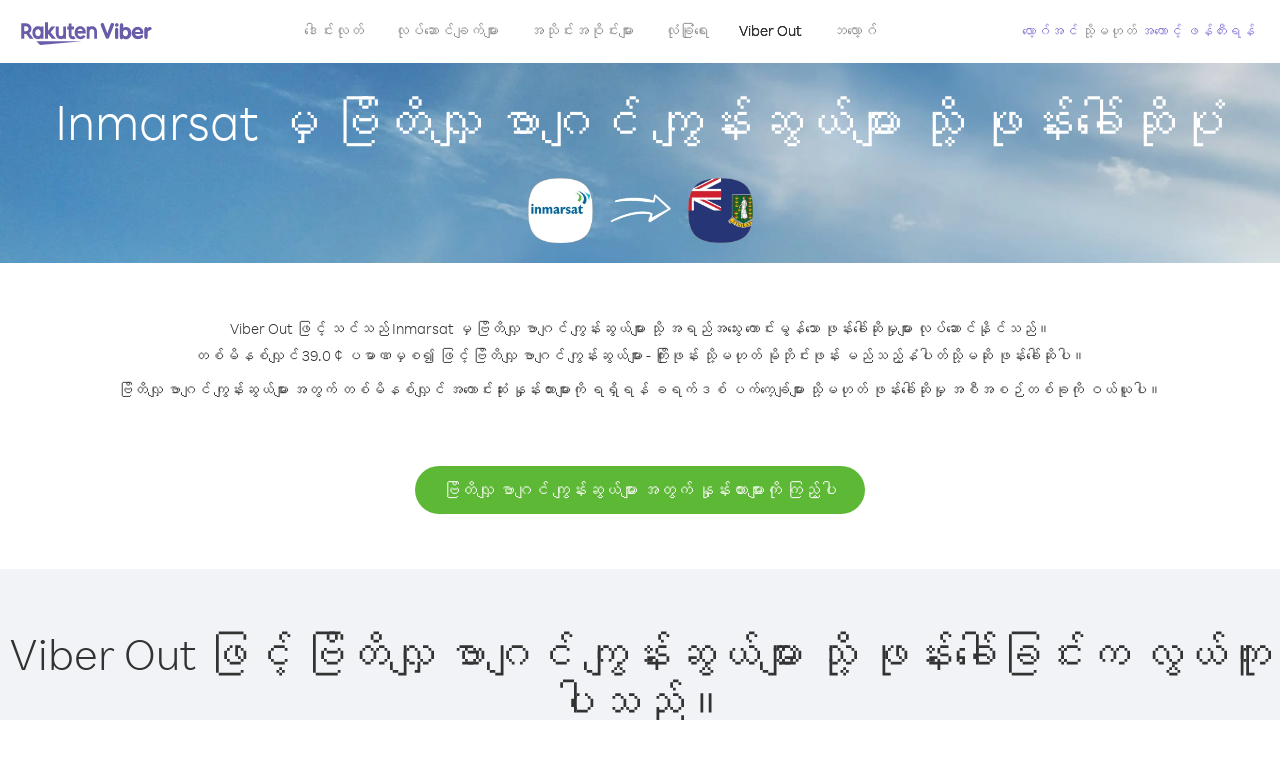

--- FILE ---
content_type: text/html; charset=UTF-8
request_url: https://account.viber.com/my/how-to-call-british-virgin-islands?from=inmarsat
body_size: 2701
content:
<!DOCTYPE html>
<html lang="my">
    <head>
        <title>Inmarsat မှ ဗြိတိလျှ ဗာဂျင် ကျွန်းဆွယ်များ သို့ ဖုန်းခေါ်ဆိုရန် နည်းလမ်း | Viber Out</title>
        <meta name="keywords" content="ဖုန်းခေါ်ဆိုမှု အက်ပ်၊ သက်သာသော နှုန်းထားများ၊ ဈေးသက်သာသော ဖုန်းခေါ်ခများ၊ နိုင်ငံခြား ဖုန်းခေါ်ဆိုမှု၊ နိုင်ငံတကာ ဖုန်းခေါ်ဆိုမှု" />
        <meta name="description" content="Viber ကို အသုံးပြု၍ Inmarsat မှ ဗြိတိလျှ ဗာဂျင် ကျွန်းဆွယ်များ သို့ ဖုန်းခေါ်ဆိုရန် နည်းလမ်းကို လေ့လာပါ။ Viber ဖြင့် သူငယ်ချင်းများနှင့် မိသားစုထံ မည်သည့် ကြိုးဖုန်း သို့မဟုတ် မိုဘိုင်းဖုန်းသို့မဆို ဖုန်းခေါ်ဆိုပါ၊ ယနေ့ပဲ Viber.com တွင် စာရင်းသွင်းလိုက်ပါ" />
        <meta http-equiv="Content-Type" content="text/html; charset=UTF-8" />
        <meta name="viewport" content="width=device-width, initial-scale=1, minimum-scale=1, maximum-scale=1, user-scalable=no" />
        <meta name="format-detection" content="telephone=no" />
        <meta name="msapplication-tap-highlight" content="no" />
        <link rel="icon" type="image/x-icon" href="/favicon.ico">
        <link rel="apple-touch-icon" href="/img/apple-touch-icon/touch-icon-iphone.png" />
        <link rel="apple-touch-icon" sizes="72x72" href="/img/apple-touch-icon/touch-icon-ipad.png" />
        <link rel="apple-touch-icon" sizes="114x114" href="/img/apple-touch-icon/touch-icon-iphone-retina.png" />
        <link rel="apple-touch-icon" sizes="144x144" href="/img/apple-touch-icon/touch-icon-ipad-retina.png" />
            <meta property="og:title" content="Inmarsat မှ ဗြိတိလျှ ဗာဂျင် ကျွန်းဆွယ်များ သို့ ဖုန်းခေါ်ဆိုရန် နည်းလမ်း | Viber Out" />
    <meta property="og:description" content="Viber ကို အသုံးပြု၍ Inmarsat မှ ဗြိတိလျှ ဗာဂျင် ကျွန်းဆွယ်များ သို့ ဖုန်းခေါ်ဆိုရန် နည်းလမ်းကို လေ့လာပါ။ Viber ဖြင့် သူငယ်ချင်းများနှင့် မိသားစုထံ မည်သည့် ကြိုးဖုန်း သို့မဟုတ် မိုဘိုင်းဖုန်းသို့မဆို ဖုန်းခေါ်ဆိုပါ၊ ယနေ့ပဲ Viber.com တွင် စာရင်းသွင်းလိုက်ပါ" />
    <meta property="og:url" content="https://account.viber.com/how-to-call-british-virgin-islands?from=inmarsat" />
    <meta property="og:image" content="https://account.viber.com/img/splash.jpg" />

    <link rel="alternate" href="https://account.viber.com/how-to-call-british-virgin-islands?from=inmarsat" hreflang="x-default" />
<link rel="alternate" href="https://account.viber.com/ar/how-to-call-british-virgin-islands?from=inmarsat" hreflang="ar" />
<link rel="alternate" href="https://account.viber.com/en/how-to-call-british-virgin-islands?from=inmarsat" hreflang="en" />
<link rel="alternate" href="https://account.viber.com/ja/how-to-call-british-virgin-islands?from=inmarsat" hreflang="ja" />
<link rel="alternate" href="https://account.viber.com/es/how-to-call-british-virgin-islands?from=inmarsat" hreflang="es" />
<link rel="alternate" href="https://account.viber.com/it/how-to-call-british-virgin-islands?from=inmarsat" hreflang="it" />
<link rel="alternate" href="https://account.viber.com/zh/how-to-call-british-virgin-islands?from=inmarsat" hreflang="zh" />
<link rel="alternate" href="https://account.viber.com/fr/how-to-call-british-virgin-islands?from=inmarsat" hreflang="fr" />
<link rel="alternate" href="https://account.viber.com/de/how-to-call-british-virgin-islands?from=inmarsat" hreflang="de" />
<link rel="alternate" href="https://account.viber.com/hu/how-to-call-british-virgin-islands?from=inmarsat" hreflang="hu" />
<link rel="alternate" href="https://account.viber.com/pt/how-to-call-british-virgin-islands?from=inmarsat" hreflang="pt" />
<link rel="alternate" href="https://account.viber.com/ru/how-to-call-british-virgin-islands?from=inmarsat" hreflang="ru" />
<link rel="alternate" href="https://account.viber.com/be/how-to-call-british-virgin-islands?from=inmarsat" hreflang="be" />
<link rel="alternate" href="https://account.viber.com/th/how-to-call-british-virgin-islands?from=inmarsat" hreflang="th" />
<link rel="alternate" href="https://account.viber.com/vi/how-to-call-british-virgin-islands?from=inmarsat" hreflang="vi" />
<link rel="alternate" href="https://account.viber.com/pl/how-to-call-british-virgin-islands?from=inmarsat" hreflang="pl" />
<link rel="alternate" href="https://account.viber.com/ro/how-to-call-british-virgin-islands?from=inmarsat" hreflang="ro" />
<link rel="alternate" href="https://account.viber.com/uk/how-to-call-british-virgin-islands?from=inmarsat" hreflang="uk" />
<link rel="alternate" href="https://account.viber.com/cs/how-to-call-british-virgin-islands?from=inmarsat" hreflang="cs" />
<link rel="alternate" href="https://account.viber.com/el/how-to-call-british-virgin-islands?from=inmarsat" hreflang="el" />
<link rel="alternate" href="https://account.viber.com/hr/how-to-call-british-virgin-islands?from=inmarsat" hreflang="hr" />
<link rel="alternate" href="https://account.viber.com/bg/how-to-call-british-virgin-islands?from=inmarsat" hreflang="bg" />
<link rel="alternate" href="https://account.viber.com/no/how-to-call-british-virgin-islands?from=inmarsat" hreflang="no" />
<link rel="alternate" href="https://account.viber.com/sv/how-to-call-british-virgin-islands?from=inmarsat" hreflang="sv" />
<link rel="alternate" href="https://account.viber.com/my/how-to-call-british-virgin-islands?from=inmarsat" hreflang="my" />
<link rel="alternate" href="https://account.viber.com/id/how-to-call-british-virgin-islands?from=inmarsat" hreflang="id" />


        <!--[if lte IE 9]>
        <script type="text/javascript">
            window.location.replace('/browser-update/');
        </script>
        <![endif]-->
        <script type="text/javascript">
            if (navigator.userAgent.match('MSIE 10.0;')) {
                window.location.replace('/browser-update/');
            }
        </script>

    
<!-- Google Tag Manager -->
<script>(function(w,d,s,l,i){w[l]=w[l]||[];w[l].push({'gtm.start':
            new Date().getTime(),event:'gtm.js'});var f=d.getElementsByTagName(s)[0],
            j=d.createElement(s),dl=l!='dataLayer'?'&l='+l:'';j.async=true;j.src=
            'https://www.googletagmanager.com/gtm.js?id='+i+dl;f.parentNode.insertBefore(j,f);
    })(window,document,'script','dataLayer','GTM-5HCVGTP');</script>
<!-- End Google Tag Manager -->

    
    <link href="https://fonts.googleapis.com/css?family=Roboto:100,300,400,700&amp;subset=cyrillic,greek,vietnamese" rel="stylesheet">
    </head>
    <body class="">
        <noscript id="noscript">Viber.com တွင် အကောင်းဆုံးဖြစ်အောင် လုပ်ဆောင်ထားသည့် အတွေ့အကြုံကို ရရှိရန် JavaScript ကို ဖွင့်ပါ။</noscript>

        <div id="page"></div>
        
<script>
    window.SERVER_VARIABLES = {"country_destination":{"code":"VG","prefix":"1","additional_prefixes":[],"vat":0,"excluding_vat":false,"name":"\u1017\u103c\u102d\u1010\u102d\u101c\u103b\u103e \u1017\u102c\u1002\u103b\u1004\u103a \u1000\u103b\u103d\u1014\u103a\u1038\u1006\u103d\u101a\u103a\u1019\u103b\u102c\u1038"},"country_origin":{"code":"NM","prefix":"870","additional_prefixes":[],"vat":0,"excluding_vat":false,"name":"Inmarsat"},"destination_rate":"39.0 \u00a2","country_page_url":"\/my\/call-british-virgin-islands","env":"prod","languages":[{"code":"ar","name":"\u0627\u0644\u0644\u063a\u0629 \u0627\u0644\u0639\u0631\u0628\u064a\u0629","is_active":true,"is_active_client":true},{"code":"en","name":"English","is_active":true,"is_active_client":true},{"code":"ja","name":"\u65e5\u672c\u8a9e","is_active":true,"is_active_client":true},{"code":"es","name":"Espa\u00f1ol","is_active":true,"is_active_client":true},{"code":"it","name":"Italiano","is_active":true,"is_active_client":true},{"code":"zh","name":"\u7b80\u4f53\u4e2d\u6587","is_active":true,"is_active_client":true},{"code":"fr","name":"Fran\u00e7ais","is_active":true,"is_active_client":true},{"code":"de","name":"Deutsch","is_active":true,"is_active_client":true},{"code":"hu","name":"Magyar","is_active":true,"is_active_client":true},{"code":"pt","name":"Portugu\u00eas","is_active":true,"is_active_client":true},{"code":"ru","name":"\u0420\u0443\u0441\u0441\u043a\u0438\u0439","is_active":true,"is_active_client":true},{"code":"be","name":"\u0411\u0435\u043b\u0430\u0440\u0443\u0441\u043a\u0430\u044f","is_active":true,"is_active_client":true},{"code":"th","name":"\u0e20\u0e32\u0e29\u0e32\u0e44\u0e17\u0e22","is_active":true,"is_active_client":true},{"code":"vi","name":"Ti\u1ebfng Vi\u1ec7t","is_active":true,"is_active_client":true},{"code":"pl","name":"Polski","is_active":true,"is_active_client":true},{"code":"ro","name":"Rom\u00e2n\u0103","is_active":true,"is_active_client":true},{"code":"uk","name":"\u0423\u043a\u0440\u0430\u0457\u043d\u0441\u044c\u043a\u0430","is_active":true,"is_active_client":true},{"code":"cs","name":"\u010ce\u0161tina","is_active":true,"is_active_client":true},{"code":"el","name":"\u0395\u03bb\u03bb\u03b7\u03bd\u03b9\u03ba\u03ac","is_active":true,"is_active_client":true},{"code":"hr","name":"Hrvatski","is_active":true,"is_active_client":true},{"code":"bg","name":"\u0411\u044a\u043b\u0433\u0430\u0440\u0441\u043a\u0438","is_active":true,"is_active_client":true},{"code":"no","name":"Norsk","is_active":true,"is_active_client":true},{"code":"sv","name":"Svenska","is_active":true,"is_active_client":true},{"code":"my","name":"\u1019\u103c\u1014\u103a\u1019\u102c","is_active":true,"is_active_client":true},{"code":"id","name":"Bahasa Indonesia","is_active":true,"is_active_client":true}],"language":"my","isClientLanguage":false,"isAuthenticated":false};
</script>

        
                    <link href="/dist/styles.495fce11622b6f2f03e6.css" media="screen" rel="stylesheet" type="text/css" />
        
            <script src="/dist/how-to-call.bundle.64825068fc4310f48587.js"></script>
    </body>
</html>


--- FILE ---
content_type: application/javascript
request_url: https://account.viber.com/dist/9353.bundle.e796ec16bcbe240e12f9.js
body_size: 30648
content:
"use strict";(self.webpackChunk=self.webpackChunk||[]).push([[9353],{99353:function(e,t,a){a.r(t),t.default={0:"ဇန်နဝါရီ",1:"ဖေဖော်ဝါရီ",2:"မတ်",3:"ဧပြီ",4:"မေ",5:"ဇွန်",6:"ဇူလိုင်",7:"သြဂုတ်",8:"စက်တင်ဘာ",9:"အောက်တိုဘာ",10:"နိုဝင်ဘာ",11:"ဒီဇင်ဘာ","Export to Excel":"Excel အဖြစ် ထုတ်ယူရန်","Your Balance":"သင်၏ ငွေလက်ကျန်","Learn more about Viber Out":"Viber Out နဲ့ပတ်သက်ပြီး ပိုပြီးလေ့လာကြည့်ပါ","Name(person)":"အမည်","Please enter correct Email":"မှန်ကန်သော အီးမေးလ်ကို ထည့်သွင်းပါ",Unknown:"မသိပါ","Old Password:":"စကားဝှက် အဟောင်း-","New Password:":"စကားဝှက် အသစ်-","Retype New Password:":"စကားဝှက်အသစ် ပြန်ရိုက်ထည့်ပါ-",To:"သို့","Total Amount":"စုစုပေါင်း ငွေပမာဏ",Date:"ရက်စွဲ","Order #":"အော်ဒါ #",Amount:"ငွေပမာဏ","No payment method":"ငွေပေးချေမှု နည်းလမ်းမရှိပါ","The password you entered is incorrect. Please try again.":"သင် ရိုက်ထည့်ထားသည့် စကားဝှက် မှားယွင်းနေသည်။ ထပ်မံ ရိုက်ထည့်ပါ။","Password must contain 6 to 20 characters.":"စကားဝှက်တွင် စာလုံး 6 လုံးမှ 20 လုံးအထိ ပါဝင်ရမည်။","Passwords can only contain Letters, Digits and special characters.":"စကားဝှက်များတွင် အက္ခရာများ၊ ဂဏန်းများနှင့် အထူးအက္ခရာများသာ ပါဝင်နိုင်သည်။","Passwords don't match.":"စကားဝှက်များ မကိုက်ညီပါ။","Create Account":"အကောင့် ဖန်တီးရန်","Get Viber":"Viber ကိုရယူပါ",Done:"ပြီးဆုံးပါပြီ","The code you inserted is expired / wrong, try again":"သင် ထည့်သွင်းထားသည့် ကုဒ် သက်တမ်းကုန်သွားသည်/ မှားယွင်းနေသည်။ ထပ်မံကြိုးစားပါ","Please enter a valid email.":"မှန်ကန်သော အီးမေးလ်ကို ထည့်သွင်းပါ",Continue:"လုပ်မည်","Processing Payment":"ငွေပေးချေမှုကို စီမံဆောင်ရွက်နေသည်","Viber Logo":"Viber လိုဂို","Viber Out":"Viber Out",Support:"ပံ့ပိုးမှု","Terms & Policies":"စည်းကမ်းချက်များနှင့် မူဝါဒများ","Please wait...":"ကျေးဇူးပြုပြီး စောင့်ပါ...","Forgot Password":"စကားဝှက် မေ့သွားသည်",Login:"လော့ဂ်အင်","Too many wrong attempts.":"မှားယွင်းသော ကြိုးပမ်းမှုအကြိမ်ရေ များလွန်းသည်။","Get New Password":"စကားဝှက်အသစ် ရယူပါ","Password must contain 6 to 20 characters":"စကားဝှက်တွင် စာလုံး 6 လုံးမှ 20 လုံးအထိ ပါဝင်ရမည်။","Number should contain at least 6 characters":"နံပါတ်တွင် အနည်းဆုံး စာလုံး 6 လုံး ပါဝင်သင့်သည်",Logout:"ထွက်ရန်",or:"သို့မဟုတ်",Rates:"နှုန်းထားများ","Our rates are low whether you're calling mobile or landline phones.":" {0}မိုဘိုင်းဖုန်းကိုပဲ ခေါ်ခေါ်၊ {0} ကြိုးဖုန်းကိုပဲခေါ်ခေါ် ကျွန်ုပ်တို့၏ ဖုန်းခေါ်ဆိုခများက သက်သာပါသည်။","Top destinations":"ထိပ်တန်း နေရာဒေသများ","No results for:":"ဖော်ပြပါအတွက် ရလဒ်မရှိပါ-","Country or phone number":"နိုင်ငံ သို့မဟုတ် ဖုန်းနံပါတ်","Recheck your number or search by country.":"သင့်နံပါတ်ကို ပြန်လည်စစ်ဆေးပါ သို့မဟုတ် နိုင်ငံအလိုက် ရှာပါ။","/min":" /မိနစ်","Rates at your location":"သင့်တည်နေရာရှိ နှုန်းထားများ","Enter country":"နိုင်ငံ ထည့်ပါ","* All prices are excluding the country TAX":"* ဈေးနှုန်းအားလုံးတွင် နိုင်ငံအလိုက် အခွန်အခ မပါဝင်ပါ","* All prices are including the country VAT":"* ဈေးနှုန်းအားလုံးတွင် နိုင်ငံအလိုက် VAT({0}%) ပါဝင်သည်","With Viber Out you can":"Viber Out ဖြင့် သင်သည် ကမ္ဘာတစ်ဝှမ်းရှိ မိုဘိုင်းဖုန်းများနှင့် ကြိုးဖုန်းများထံ သက်သာသော နှုန်းထားများဖြင့် ဖုန်းခေါ်နိုင်သည်","Invalid number. Please recheck your number or search again by country.":"နံပါတ် မှားယွင်းနေသည်။ သင့်နံပါတ်ကို ပြန်လည်စစ်ဆေးပါ သို့မဟုတ် နိုင်ငံအလိုက် ပြန်ရှာပါ။","Your phone number or password was incorrect. Please try again.":"သင့်ဖုန်းနံပါတ် သို့မဟုတ် စကားဝှက် မှားယွင်းနေသည်။ ထပ်မံကြိုးစားပါ။","Do not have Viber?":"Viber မရှိဘူးလား။ ","Download now":"ခုပဲ ဒေါင်းလုတ်လုပ်လိုက်ပါ","Invalid captcha response":"Captcha တုံ့ပြန်မှု မှားယွင်းနေသည်","* Rates are displayed in":"* နှုန်းထားများကို {0} တွင် ပြသထားသည်","Please enter a valid password.":"မှန်ကန်သော စကားဝှက်တစ်ခု ရိုက်ထည့်ပါ။","Something went wrong, please enter your phone number again.":"တစ်ခုခု မှားသွားသည်။ သင့်ဖုန်းနံပါတ်ကို ထပ်မံရိုက်ထည့်ပါ။","Get Started (title)":"စတင်ပါ","Proceed to checkout (button)":"ဆက်လက် စစ်ဆေးကြည့်ရှုပါ","Have you heard about Viber Out?":"Viber Out အကြောင်း ကြားပြီးပြီလား။","Check out our new low cost rates for landlines and mobile phones":"ကြိုးဖုန်းများနှင့် မိုဘိုင်း&nbsp;ဖုန်းများအတွက် ကျွန်ုပ်တို့ရဲ့ သက်သာတဲ့ ဖုန်းပြောခ နှုန်းထားများကို စစ်ဆေးကြည့်ရှုပါ","Viber Out lets you make low cost phone calls to mobile and landlines, even if they're not on Viber!":"Viber Out သည် မိုဘိုင်းဖုန်းများနှင့် Viber တွင် မရှိသည့် ကြိုးဖုန်းများကိုပင် သက်သာသော နှုန်းထားများဖြင့် ဖုန်းခေါ်ဆိုခွင့်ပြုပါသည်။","Try now":"အခု စမ်းသုံးကြည့်ပါ","Per minute":"မိနစ်အလိုက်",Yes:"ဟုတ်သည်",No:"မဟုတ်ပါ","What is Viber Out?":"Viber Out ဆိုတာဘာလဲ။","Viber Out rates":"Viber Out ဖုန်းခေါ်ဆိုခ နှုန်းထားများ","More rates":"နောက်ထပ် နှုန်းထားများ","Buy Credit":"အကြွေးဝယ်ပါ။",From:"မှ","View all":"အားလုံးကိုကြည့်ပါ","Buy Viber Credit":"Viber ခရက်ဒစ်ကို ဝယ်ပါ","Show more":"ပိုမိုပြသပါ","An error occurred while processing your payment, therefore your payment failed.":"သင်၏ ငွေပေးချေမှုကို စီမံဆောင်ရွက်နေစဉ် အမှားတစ်ခု ဖြစ်ပွားခဲ့သောကြောင့် ငွေပေးချေမှု မအောင်မြင်ပါ။","Why did an error occur?":"အမှား ဘာကြောင့်ဖြစ်ပွားသလဲ။","The information that you entered is incorrect. Make sure you have the correct information and try again.":"သင် ထည့်သွင်းလိုက်သော အချက်အလက် မှားယွင်းနေသည်။{0} မှန်ကန်သော အချက်အလက်ကို သေချာ ထည့်သွင်းပြီးမှ ထပ်မံကြိုးစားပါ။","You don’t have enough funds available on your card.":"သင့်ကတ်တွင် ငွေအလုံအလောက် မရှိပါ။","Visit our support site for more options.":"နောက်ထပ် ရွေးချယ်စရာများအတွက် ကျွန်ုပ်တို့၏ {0} သို့ သွားပါ။","support site":"ပံ့ပိုးမှု ဝဘ်ဆိုက်","Try again":"နောက်တစ်ကြိမ် ပြန်ကြိုးစားပါ",Buy:"ဝယ်ပါ",support:"ပံ့ပိုးမှု","In-app purchase is not available":"အက်ပ်အတွင်း ဝယ်ယူမှုကို မရနိုင်ပါ","To purchase Viber credit":"Viber ခရက်ဒစ်ကို ဝယ်ယူရန်၊ ",Call:"ခေါ်ဆိုခြင်း",min:"မိနစ်","Server error":"ဆာဗာ အမှား","The server was unable to complete your request. Please try again later.":"ဆာဗာက သင့်တောင်းဆိုချက်ကို ပြီးမြောက်အောင် မလုပ်ဆောင်နိုင်ခဲ့ပါ။ နောက်မှ ထပ်မံကြိုးစားပါ။","We didn’t create this page yet :-)":"ကျွန်ုပ်တို့ ဤစာမျက်နှာကို မဖန်တီးရသေးပါ :-)",home:"ပင်မ","Until we do, feel free to visit our <home> or <support> pages":"ကျွန်ုပ်တို့ မဖန်တီးရသေးသ၍ ကျွန်ုပ်တို့၏ {0} သို့မဟုတ် {1} စာမျက်နှာများသို့ အချိန်မရွေး သွားရောက်ပါ","Learn more":"ပိုမိုသိလိုပါက","Something went wrong":"တစ်စုံတစ်ခု မှားယွင်းနေပါသည်","Please try again later or contact our <support>":"နောက်မှ ထပ်မံကြိုးစားပါ သို့မဟုတ် ကျွန်ုပ်တို့၏ {0} ကို ဆက်သွယ်ပါ","More Countries":"နောက်ထပ် နိုင်ငံများ","No calls":"ဖုန်းခေါ်ဆိုမှုများ မရှိပါ","No Credit":"လက်ကျန်ငွေ မရှိတော့ပါ","Rate (min)":"ခေါ်ဆိုခနှုန်းထား (မိနစ်)","Duration (min)":"ကြာချိန် (မိနစ်)","The history is not available at the moment. Please try again later.":"လောလောဆယ်တွင် မှတ်တမ်းကို မရနိုင်ပါ။ နောက်မှ ထပ်မံကြိုးစားပါ။",Item:"ပစ္စည်း","No payments":"ငွေပေးချေမှု မရှိပါ",ID:"ID","Payment Method":"ငွေပေးချေသည့် နည်းလမ်း","More Rates":"နောက်ထပ် နှုန်းထားများ","Checkout with":"ဖော်ပြပါဖြင့် ငွေရှင်းပါ-","click here":"ဒီနေရာကို နှိပ်ပါ","Pay with mobile":"မိုဘိုင်းဖြင့် ငွေပေးချေပါ","Try Viber Out (button)":"Viber Out ကိုစမ်းသပ်သုံးကြည့်ပါ","Please try again later or contact our <support link>":"နောက်မှ ထပ်မံကြိုးစားပါ သို့မဟုတ် ကျွန်ုပ်တို့၏ <a{0}>ပံ့ပိုးမှု</a>သို့ ဆက်သွယ်ပါ","You just tried to call using Viber Out.":"သင်သည် ယခုလေးတင် Viber Out သုံး၍ ဖုန်းခေါ်ဆိုရန် ကြိုးစားခဲ့သည်။","Viber Out helps you save money on calls to mobile and landline numbers that are not on Viber.":"Viber Out သည် Viber တွင် မရှိသော မိုဘိုင်းဖုန်းနံပါတ်များနှင့် ကြိုးဖုန်းနံပါတ်များသို့ ဖုန်းခေါ်ဆိုရာတွင် အကုန်အကျ သက်သာစေသည်။","Call <country> now for as low as with Viber Out credit.":"Viber Out ခရက်ဒစ်သုံး၍ {1} အထိ သက်သာသော နှုန်းထားဖြင့် ယခုပဲ {0} ကို ဖုန်းခေါ်ပါ။","You don't have any active plans at the moment. You can still call using Viber Out credit.":"လောလောဆယ် သင့်တွင် အသုံးပြုနိုင်သည့် အစီအစဉ် မရှိပါ။ Viber Out ခရက်ဒစ်ကို သုံး၍ ဖုန်းခေါ်နိုင်ဆဲဖြစ်ပါသည်။","Call <destination>":"{0}ကို ခေါ်ပါ",FREE:"အခမဲ့",Name:"အမည်",Price:"ဈေးနှုန်း","Expires on (date)":"သက်တမ်းကုန်ဆုံးရက်","Available Destinations":"ရနိုင်သော နေရာဒေသများ","More Destinations":"နောက်ထပ် နေရာများ","<number_of_days> day(s)":"{0} ရက်(များ)","You Saved":"သင် ချွေတာခဲ့သည်","By using this calling plan":"ဤခေါ်ဆိုမှု အစီအစဉ်ကို သုံးခြင်းဖြင့်",Calls:"ခေါ်ဆိုမှုများ",Payments:"ငွေပေးချေမှုများ","Your Order":"သင်၏ အော်ဒါ","MM/YY(placeholder)":"လ/နှစ်","Card number":"ကတ်နံပါတ်","Security code":"လုံခြုံရေးကုဒ်",Email:"အီးမေး(လ်)",Address:"လိပ်စာ",City:"မြို့","Zip code":"ဇစ်ကုဒ်",Country:"နိုင်ငံ","Full name":"အမည် အပြည့်အစုံ","Email address":"အီးမေးလ်လိပ်စာ","Enter address":"အီးမေးလ်လိပ်စာ","Enter city":"မြို့ ထည့်ပါ","Enter zip code":"ဇစ်ကုဒ် ထည့်ပါ","Choose country":"နိုင်ငံ ရွေးချယ်ပါ","Name is too long":"အမည် ရှည်လွန်းသည်","Invalid card number":"ကတ်နံပါတ် မှားယွင်းနေသည်","Invalid CVC":"CVC မှားယွင်းနေသည်","Invalid expiration date":"သက်တမ်းကုန်ဆုံးရက် မှားယွင်းနေသည်","Get <minutes> min for <cost>":"{1} အတွက် {0} မိနစ် ရယူလိုက်ပါ","Save <money_saving>":"{0} ကို ချွေတာလိုက်ပါ","More Plans":"နောက်ထပ် အစီအစဉ်များ","Buy now":"ယခု ဝယ်ပါ",Minutes:"မိနစ်","Valid for 1 year":"၁ နှစ်စာ အကျုံးဝင်သည်","Your Active Calling Plans":"သင်၏ အသုံးပြုနိုင်သည့် ဖုန်းခေါ်ဆိုမှု အစီအစဉ်များ","<min_left> min left":"{0} မိနစ် ကျန်သေးသည်",Status:"အခြေအနေ","<plan_min> min total":"စုစုပေါင်း {0} မိနစ်","Enter your coupon code to redeem it":"လဲလှယ်ယူရန် သင့်ကူပွန်ကုဒ်ကို ထည့်ပါ","Your coupon code":"သင့်ကူပွန်ကုဒ်","Scan QR":"QR ကို စကန်ဖတ်ပါ","Invalid Coupon Code":"ကူပွန်ကုဒ် မှားနေသည်","<credit amount> Credit":"{0} ခရက်ဒစ်","<plan amount> Credit":"{0} အစီအစဉ်","Subject to Terms of use":'<a href="{0}">အသုံးပြုမှု စည်းကမ်းချက်များ</a>အပေါ် မူတည်သည်',"Coupon redeem error message":"အလိုလေး။ ကျွန်ုပ်တို့သည် ဤကူပွန်ကို သင့်အကောင့်ထဲသို့ မထည့်နိုင်ခဲ့ပါ။ ၎င်းသည် သက်တမ်းကုန်သွားပြီဖြစ်သည် သို့မဟုတ် လဲလှယ်ပြီးဖြစ်သည်။",OK:"အိုကေ","Coupon Unavailable page title":"အထူးကောင်းမွန်သော ဤကမ်းလှမ်းချက်ကို သင် စိတ်ဝင်စားသည့်အတွက် အလွန်ဝမ်းသာပါသည်။","Coupon Unavailable page description":"ကူပွန်ကို လဲလှယ်ရန် Viber နောက်ဆုံးထွက် ဗားရှင်းကို သုံးနေသည့် မိုဘိုင်းစက်တစ်ခုမှ လင့်ခ်ကို ဖွင့်ရန်လိုပါမည်။","Coupon Unavailable mobile page title":"သင်၏ Viber Out ကူပွန်ကို လဲလှယ်နိုင်ရန် တစ်ဆင့်သာ ကျန်ပါတော့သည်","Coupon Unavailable mobile page description":"ကူပွန်ကို လဲလှယ်ယူရန် သင်သည် Viber နောက်ဆုံးထွက် ဗားရှင်းကို သုံးနေကြောင်း သေချာပါစေ။ အောက်ပါခလုတ်ကို နှိပ်ပြီး ကုဒ်ကို လဲလှယ်ပါ သို့မဟုတ် Viber Out မျက်နှာပြင်မှ ကုဒ်ကို ကိုယ်တိုင် ထည့်သွင်းပါ။","Have Viber? Scan coupon":"Viber ရှိသလား။ ကူပွန်ကို စကန်ဖတ်ပါ။","Get Viber Now(link)":"ယခုပဲ Viber ကို ရယူပါ","Get Coupon(button)":"ကူပွန် ရယူပါ","Get Viber(button)":"Viber ကိုရယူပါ","Redeem failed(title)":"လဲလှယ်ခြင်း မအောင်မြင်ပါ","Redeem failed(text)":'သင့် Viber အက်ပ်တွင် ကူပွန်ကို ဖွင့်၍ မရနိုင်ခဲ့ပါ။ Viber QR စကန်ဖတ်စက် ("နောက်ထပ်" မျက်နှာပြင်တွင် ရှိသည်)ကို သုံး၍ ကုဒ်ကို စကန်ဖတ်ပါ။',"Valid for":"ဖော်ပြပါကာလကြာ အကျုံးဝင်ပါသည်","Secure Payment by <company>":"ဖော်ပြပါဖြင့် လုံခြုံသော ငွေပေးချေမှု","Remove(link)":"ဖယ်ရှားပါ","Enter Card Details":"ကတ် အသေးစိတ်ကို ထည့်သွင်းပါ","American Express (card name)":"American Express","3 digits on the back of your credit card":"သင့်ခရက်ဒစ်ကတ် နောက်ဘက်ရှိ ဂဏန်း ၃ လုံး","4 digits on the front of your credit card":"သင့်ခရက်ဒစ်ကတ် ရှေ့ဘက်ရှိ ဂဏန်း ၄ လုံး","Enter the ZIP/Postal code for your credit card's billing address":"သင့်ခရက်ဒစ်ကတ်၏ ငွေတောင်းခံရန် လိပ်စာအတွက် ဇစ်ကုဒ်/စာပို့ကုဒ် ထည့်ပါ","Your Card Details":"သင့်ကတ် အသေးစိတ် အချက်အလက်များ","Enter Your Details":"သင်၏ အသေးစိတ် အချက်အလက်များအား ထည့်ပါ","Name on card":"ကတ်ပေါ်ရှိ အမည်","Payment Failed (short title)":"ငွေပေးချေမှု မအောင်မြင်ပါ","We're sorry, your payment has been declined. Please contact your bank or use another card.":"ဝမ်းနည်းပါသည်။ သင့်ငွေပေးချေမှုကို ငြင်းပယ်ထားပါသည်။ သင်၏ဘဏ်ကို ဆက်သွယ်ပါ သို့မဟုတ် အခြားကတ်ကို အသုံးပြုပါ။","Something went wrong during the payment process. Please try again or choose another payment option.":"ငွေပေးချေမှု လုပ်ငန်းစဉ်အတွင်း တစ်ခုခု မှားသွားခဲ့ပါသည်။ ထပ်မံ ကြိုးစားပါ သို့မဟုတ် အခြား ငွေပေးချေမှု နည်းလမ်းကို ရွေးချယ်ပါ။","Expiry date":"သက်တမ်းကုန်ဆုံးရက်",Blog:"ဘလော့ဂ်","What country do you want to call?":"သင် ဘယ်နိုင်ငံသို့ ဖုန်းခေါ်ချင်သလဲ။","With Viber Out you can reach anyone, even if they don't have Viber.":"Viber Out ဖြင့်ဆိုပါက Viber တွင် မရှိသောသူများပါ အပါအဝင် မည်သူ့ကိုမဆို ဆက်သွယ်နိုင်ပါသည်။","How does it work?":"၎င်းက ဘယ်လိုလုပ်ဆောင်သလဲ။","Download and open Viber":"Viber ကို ဒေါင်းလုတ်လုပ်ပြီး ဖွင့်ပါ","Buy credit or a calling plan":"ခရက်ဒစ် သို့မဟုတ် ဖုန်းခေါ်ဆိုမှု အစီအစဉ်တစ်ခု ဝယ်ပါ","Buy pay-as-you go credit or save money with a calling plan to your favorite destination":"သုံးသလောက်ပေး ခရက်ဒစ်ကို ဝယ်ပါ သို့မဟုတ် သင် အကြိုက်ဆုံး နေရာဒေသအတွက် ဖုန်းခေါ်ဆိုမှု အစီအစဉ်တစ်ခုကို သုံး၍ ပိုက်ဆံချွေတာပါ","Start calling":"စတင် ဖုန်းခေါ်ပါ","Dial any number or just choose the Viber Out option on your friend's info screen":"မည်သည့်နံပါတ်ကိုမဆို ခေါ်ဆိုပါ သို့မဟုတ် သင့်သူငယ်ချင်း၏ အချက်အလက် မျက်နှာပြင်ပေါ်တွင် Viber Out ရွေးချယ်စရာကို ရွေးချယ်လိုက်ပါ။","Do not have Viber yet?":"Viber မရှိသေးဘူးလား။","Why should I use Viber Out?":"Viber Out ကို ဘာကြောင့်အသုံးပြုသင့်သလဲ။","Why use description":"အကုန်အကျများလွန်းသည့်အတွက် သင့်သူငယ်ချင်းများ၊ မိသားစု၊ လုပ်ဖော်ကိုင်ဖက်များ သို့မဟုတ် အခြားမည်သူနှင့်မဆို စကားပြောဆိုနိုင်မည့် အခွင့်အရေးကို လက်လွတ်မခံသင့်ပါ။","Viber is connected to your phone book. Reach your contacts instantly!":"Viber ကို သင့်ဖုန်းစာအုပ်နှင့် ချိတ်ဆက်ထားပါသည်။ သင့်အဆက်အသွယ်များထံ ချက်ချင်းဆက်သွယ်လိုက်ပါ။","High quality sounds ensures that your calls are crystal clear!":"အရည်အသွေး မြင့်မားသည့် အသံများက သင်ဖုန်းခေါ်ဆိုရာတွင် သလင်းကျောက်တမျှ ကြည်လင်သောအသံကို ကြားရကြောင်း သေချာစေသည်။","Save money with our low rates and call literally anywhere":"ကျွန်ုပ်တို့၏ သက်သာသော ဖုန်းခေါ်ခ နှုန်းထားများဖြင့် ပိုက်ဆံချွေတာပြီး ကြိုက်သည့်နေရာသို့ ဖုန်းခေါ်ဆိုပါ","Watch Video (button)":"ဗီဒီယို ကြည့်ရန်","Unlimited (calling plan)":"အကန့်အသတ်မရှိ","Get Unlimited min for <price>":"{0} အတွက် အကန့်အသတ်မရှိသော မိနစ်များကို ရယူပါ","from <rate>":"မှ {0}","for free":"အခမဲ့","No commitment, No connection fee":"စာချုပ်စာတမ်း မလို၊ ချိတ်ဆက်ခပေးရန် မလို","Pre-paid packages to get you started":"စတင်လုပ်ဆောင်ရန် ကြိုတင်ငွေပေးချေမှု ပက်ကေ့ချ်များ","Buy Viber Out credit to call any number in the world even if they don't have Viber":"ကမ္ဘာပေါ်ရှိ Viber တွင် မရှိသော နံပါတ်များ အပါအဝင် နံပါတ်အားလုံးကို ခေါ်ဆိုရန် Viber Out ခရက်ဒစ်ကို ဝယ်ယူပါ","Buy Now (button)":"ယခု ဝယ်ပါ","Never run out of credit":"ဘယ်တော့မှ ခရက်ဒစ် ကုန်မသွားပါစေနှင့်","Would you like to automatically add <money amount> to your account when your balance drops below <money amount>?":"သင်၏ ငွေလက်ကျန် {1} အောက်ရောက်သွားသောအခါ သင့်အကောင့်ထဲသို့ {0} ကို အလိုအလျောက် ထည့်လိုပါသလား။","No thanks (button)":"မလိုပါ၊ ကျေးဇူးတင်ပါသည်","Please don't show me this again":"ဤအရာကို နောက်ထပ်မပြပါနှင့်","Rates for calling <destination>":"{0} ကို ဖုန်းခေါ်ဆိုခြင်းအတွက် နှုန်းထားများ","More Rates (link)":"နောက်ထပ် နှုန်းထားများ","Less Rates (link)":"ပိုနည်းသော နှုန်းထားများ","Free (product)":"အခမဲ့","Call any destination(title)":"မည်သည့်ခရီးပန်းတိုင်အတွက်မဆို ခေါ်ဆိုပါ","Browse low rates to literally every destination on the planet!":"ကမ္ဘာပေါ်ရှိ နေရာဒေသတိုင်းအတွက် သက်သာသော နှုန်းထားများကို လေ့လာကြည့်ရှုပါ။","30-day plan (title)":"ရက် ၃၀ အစီအစဉ်","<minutes amount> min":"{0} မိနစ်","View destinations (link)":"နေရာဒေသများကို ကြည့်ရန်","One-time payment":"တစ်ခါ ငွေပေးချေမှု","Use within <cycle> days":"{0} ရက်အတွင်း သုံးရန်","Call mobile and landline":"မိုဘိုင်းဖုန်းနှင့် ကြိုးဖုန်းသို့ ခေါ်ဆိုပါ","Call mobile":"မိုဘိုင်းဖုန်းသို့ ခေါ်ဆိုပါ","Call landline":"ကြိုးဖုန်းသို့ ခေါ်ဆိုပါ","Monthly subscription renewal":"လစဉ် စာရင်းသွင်းမှု သက်တမ်းတိုးခြင်း","Cancel anytime!":"အချိန်မရွေး ပယ်ဖျက်ပါ။","Monthly Subscription plan (title)":"လစဉ် စာရင်းသွင်းမှု အစီအစဉ်","What is a 30-day calling plan (description)":"ရက် ၃၀ ဖုန်းခေါ်ဆိုမှု အစီအစဉ်ဖြင့် သင်သည် Viber ၏ သက်သာသော နှုန်းထားများဖြင့် ရက် ၃၀ အတွင်း သင် ရွေးချယ်လိုက်သည့် နေရာဒေသသို့ နိုင်ငံတကာ ဖုန်းခေါ်ဆိုမှုများကို လုပ်ဆောင်နိုင်သည်။","Ideal for:":"ဖော်ပြပါအတွက် အကောင်းဆုံးဖြစ်သည်-","Available destinations (title)":"ရနိုင်သော နေရာဒေသများ","Credit plan (title)":"ခရက်ဒစ် အစီအစဉ်","Call anywhere (title)":"ကြိုက်သည့်နေရာကို ဖုန်းခေါ်လိုက်ပါ","Get <amount> Extra (short title)":"အပို {0} ရယူပါ","View rates":"နှုန်းထားများကို ကြည့်ပါ","Pay as you go":"သုံးသလောက်ပေး အစီအစဉ်","Low international calling rates":"သက်သာသော နိုင်ငံတကာ ဖုန်းခေါ်ဆိုခ နှုန်းထားများ","What is credit plan?":"ခရက်ဒစ် အစီအစဉ်ဆိုတာ ဘာလဲ။","What is credit plan? (description)":"သင်က ငွေပမာဏ တစ်ခုခုကို ဝယ်ယူလိုက်သောအခါ Viber Out ခရက်ဒစ်ကို သင့်ငွေလက်ကျန်ထဲသို့ ထည့်ပေးပါသည်။ သင့်ခရက်ဒစ်ကိုသုံး၍ Viber ၏ သက်သာသော နှုန်းထားများဖြင့် ကမ္ဘာပေါ်ရှိ မည်သည့်နံပါတ်သို့မဆို ဖုန်းခေါ်ဆိုနိုင်ပါသည်။","How do credits work?":"ခရက်ဒစ်များက ဘယ်လိုလုပ်ဆောင်သလဲ။","How do credits work? (description)":"သင့်တွင် Viber Out ခရက်ဒစ် ရှိပါက ၎င်း မကုန်မချင်း မည်သည့်နေရာသို့မဆို ဖုန်းခေါ်ဆိုရန် အသုံးပြုနိုင်ပါသည်။ နောက်ထပ် ဖုန်းခေါ်ဆိုမှုများ ပြုလုပ်လိုပါက နောက်ထပ် ခရက်ဒစ်ကို ထပ်ထည့်ပါ။","Credit plan ideal for (description)":"သင်သည် တစ်ခါတစ်ရံမှ နိုင်ငံတကာ ဖုန်းခေါ်ဆိုမှုများ လုပ်ဆောင်ရန် လိုပါက ခရက်ဒစ် အစီအစဉ်တစ်ခုကို အသုံးပြုပါ။ စာချုပ်စာတမ်း ချုပ်ဆိုရန် မလိုပါ။ နောက်ထပ်ဖုန်းခေါ်ဆိုနိုင်သည့် အချိန်ကို လိုအပ်ပါက သင့်ခရက်ဒစ်ကို ငွေဖြည့်လိုက်ရုံသာ လိုပါသည်။ ဤအစီအစဉ်တွင် နေရာဒေသအားလုံး ပါဝင်သည်။","What is the monthly subscription plan?":"လစဉ် စာရင်းသွင်းမှု အစီအစဉ်ဆိုတာ ဘာလဲ။","Monthly plan (description)":"လစဉ် စာရင်းသွင်းမှု အစီအစဉ်သည် အချိန်တစ်လကြာ ကြိုးဖုန်းများနှင့် မိုဘိုင်းဖုန်းများသို့ နိုင်ငံတကာ ဖုန်းခေါ်ဆိုမှုများ ပြုလုပ်နိုင်ပြီး မည်သည့်အချိန်တွင်မဆို သက်တမ်းတိုးစရာ မလိုဘဲ အဆင်ပြေသလို ပြောင်းလဲလုပ်ဆောင်နိုင်သည့် အစီအစဉ်ဖြစ်ပါသည်။ လစဉ် စာရင်းသွင်းမှု အစီအစဉ်ဖြင့် သင်သည် လုပ်ဆောင်ထားပြီးသော ဖုန်းခေါ်ဆိုမှုများတွင် ပိုက်ဆံချွေတာနိုင်ပါသည်။","Can I cancel my subscription?":"ကျွန်ုပ်၏ စာရင်းသွင်းမှုကို ပယ်ဖျက်နိုင်ပါသလား။","Yes, you can cancel your subscription at any time.":"ပယ်ဖျက်နိုင်ပါသည်။ သင်သည် သင်၏ စာရင်းသွင်းမှုကို အချိန်မရွေး ပယ်ဖျက်နိုင်ပါသည်။","Ideal for monthly (description)":"သင်သည် တိကျသော နေရာဒေသတစ်ခုသို့ ပုံမှန် မကြာခဏ ဖုန်းခေါ်ဆိုပါက သို့မဟုတ် ဖုန်းခေါ်ဆိုရန် လိုပါက ဤအရာသည် သင့်အတွက် အစီအစဉ်ဖြစ်ပါသည်။ သင်သည် အကန့်အသတ်မဲ့ အစီအစဉ် သို့မဟုတ် Viber ၏ သက်သာသော နှုန်းထားများဖြင့် ငွေအမြောက်အများ သက်သာစေသည့် ဖုန်းခေါ်မိနစ် စုစည်းမှုတစ်ခုကို ရွေးချယ်နိုင်ပါသည်။","Worth ~<max_min> min to call <country_name> landline":"{1} ကြိုးဖုန်းသို့ ဖုန်းခေါ်ရန် <strong>~{0} မိနစ်စာ</strong>နှင့် ညီမျှသည်","Worth ~<max_min> min to call <country_name> mobile":"{1} မိုဘိုင်းဖုန်းသို့ ဖုန်းခေါ်ရန် <strong>~{0} မိနစ်စာ</strong>နှင့် ညီမျှသည်","Save <money_saving>%":"{0}% ချွေတာလိုက်ပါ","Choose your favorite calling option":"သင်၏ အကြိုက်ဆုံး ဖုန်းခေါ်ဆိုမှု နည်းလမ်းကို ရွေးချယ်ပါ","Expires on:":"သက်တမ်း ကုန်ဆုံးရက်-","MY ACCOUNT (title)":"ကျွန်ုပ်၏ အကောင့်","ACCOUNT (section)":"အကောင့်","ACTIVITY (section)":"လုပ်ဆောင်ချက်","SETTINGS (section)":"ဆက်တင်များ","Overview (section)":"အကျဉ်းချုပ်","Calling plans (section)":"ဖုန်းခေါ်ရန်အစီအစဉ်များ","Credit (section)":"ခရက်ဒစ်","Personal info (section)":"ကိုယ်ရေး အချက်အလက်","Password & security (section)":"စကားဝှက်နှင့် လုံခြုံရေး","Payment settings (section)":"ငွေပေးချေမှု ဆက်တင်များ","My calling options (title)":"ကျွန်ုပ်၏ ဖုန်းခေါ်ဆိုမှု နည်းလမ်းများ","You have frozen credit!":"သင်သည် ခရက်ဒစ်ကို ကန့်သတ်ထားသည်။","Un-freeze (link)":"ကန့်သတ်မှုကို ပယ်ဖျက်ပါ","<num_active_plans> plans":"{0} အစီအစဉ်များ","<plans_number> plans":"{0} အစီအစဉ်{0} အစီအစဉ်များ","View plans (link)":"အစီအစဉ်များကို ကြည့်ရန်","Buy Plan (button)":"အစီအစဉ် ဝယ်ရန်","Monthly subscription":"လစဉ် စာရင်းသွင်းမှု","No plans":"အစီအစဉ် မရှိပါ","Recent calls":"လတ်တလော ဖုန်းခေါ်ဆိုမှုများ","More destinations":"နောက်ထပ် နေရာများ","Renews date: <renew_date>":"သက်တမ်းတိုးသည့် ရက်စွဲ- {0}","Cancel plan (button)":"အစီအစဉ် ပယ်ဖျက်ရန်","Reactivate plan (button)":"အစီအစဉ်ကို ပြန်လည်သက်ဝင်လုပ်ဆောင်ရန်","This plan was canceled":"ဤအစီအစဉ်ကို ပယ်ဖျက်ပြီးပါပြီ","No monthly plans (title)":"လစဉ် စာရင်းသွင်းမှု အစီအစဉ်ဖြင့် သင် လုပ်ဆောင်ထားပြီးသော ဖုန်းခေါ်ဆိုမှုများတွင် ပိုက်ဆံချွေတာလိုက်ပါ။","My credit":"ကျွန်ုပ်၏ ခရက်ဒစ်","My frozen credit (title)":"ကျွန်ုပ်၏ ကန့်သတ်ထားသော ခရက်ဒစ်","You have frozen credit.":"သင်သည် ခရက်ဒစ်ကို ကန့်သတ်ထားသည်။","Pre-paid packages (title)":"ကြိုတင်ငွေပေးချေမှု ပက်ကေ့ချ်များ","Prepaid packs title":"Viber Out ခရက်ဒစ်ကို ဝယ်ယူပြီး Viber ၏ သက်သာသောနှုန်းထားများဖြင့် ကမ္ဘာပေါ်ရှိ မည်သည့်နံပါတ်သို့မဆို ဖုန်းခေါ်ဆိုပါ။","Payment history":"ငွေပေးချေမှု မှတ်တမ်း","Calls history":"ဖုန်းခေါ် မှတ်တမ်း","Personal info":"ကိုယ်ရေး အချက်အလက်","Old password":"စကားဝှက် အဟောင်း","New password":"စကားဝှက် အသစ်","Retype new password":"စကားဝှက်အသစ် ပြန်ရိုက်ထည့်ပါ","Save (button)":"ဆေ့ဖ်သိမ်းဆည်း","Profile picture":"ပရိုဖိုင်ပုံ","Phone number":"ဖုန်းနံပါတ်","Renew automatically when balance falls below <amount>":"ငွေလက်ကျန်က {0} အောက်ရောက်သွားသောအခါ အလိုအလျောက် သက်တမ်းတိုးပါ","All calls history":"ဖုန်းခေါ်ဆိုမှုအားလုံး၏ မှတ်တမ်း","Confirm your purchase":"သင့်ဝယ်ယူမှုကို အတည်ပြုပါ","<cost> Viber Credit":"{0} Viber ခရက်ဒစ်","<plan_display_name> - Monthly subscription plan":"{0} - လစဉ် စာရင်းသွင်းမှု အစီအစဉ်","Amount: <price>":"ငွေပမာဏ- {0}","Continue with <cc_name>":"{0} ဖြင့် ဆက်လုပ်ပါ","Change credit card (link)":"ခရက်ဒစ်ကတ် ပြောင်းပါ","Cancel (button)":"မလုပ်ပါ","Select another method":"အခြားနည်းလမ်းကို ရွေးပါ","Thank you for your purchase!":"သင်၏ ဝယ်ယူမှုအတွက် ကျေးဇူးတင်ပါသည်။",'"<plan_display_name>" subscription plan was added successfully to your account':'သင့်အကောင့်ထဲသို့ "{0}" စာရင်းသွင်းမှု အစီအစဉ်ကို အောင်မြင်စွာ ထည့်ပြီးပါပြီ',"Check my balance (button)":"ကျွန်ုပ်၏ ငွေလက်ကျန်ကို စစ်ဆေးရန်","Download Viber now to get started":"စတင်ရန် အခုပဲ Viber ကို ဒေါင်းလုတ်လုပ်ပါ","Payment failed!":"ငွေပေးချေမှု မအောင်မြင်ပါ။","Payment failed! (title)":"ဤငွေလွှဲပြောင်းမှုအတွက် သင့်ခရက်ဒစ်ကတ်မှ ငွေမကောက်ခံထားပါ။ သင်၏ ငွေပေးချေမှုကို ဆက်လက်လုပ်ဆောင်ရန် ‘ထပ်မံ ကြိုးစားပါ’ ကို နှိပ်ပြီး သင်၏ အချက်အလက်များကို ထည့်သွင်းပါ သို့မဟုတ် အခြားငွေပေးချေမှု နည်းလမ်းတစ်ခုကို ရွေးချယ်ပါ။","Already have a Viber Out account? Log in":'Viber Out အကောင့် ရှိပြီးသားလား။ <a href="{0}">လော့ဂ်အင်ဝင်ပါ</a>',"Enter your phone number to get started":"စတင်ရန် သင့်ဖုန်းနံပါတ်ကို ထည့်ပါ","Enter your Viber phone number":"သင်၏ Viber ဖုန်းနံပါတ်ကို ထည့်ပါ","A code was sent to your phone via Viber message. Please open your Viber and enter the code below:":"Viber မက်ဆေ့ချ်မှတစ်ဆင့် သင့်ဖုန်းသို့ ကုဒ်တစ်ခု ပေးပို့ထားသည်။<br><span>သင့် Viber ကို ဖွင့်ပြီး ကုဒ်ကို အောက်တွင် ထည့်ပါ-</span>","A code was sent to your phone via SMS. Please enter it below:":"SMS မှတစ်ဆင့် သင့်ဖုန်းသို့ ကုဒ်တစ်ခု ပေးပို့ထားသည်။<br><span> ၎င်းကို အောက်တွင် ထည့်ပါ-</span>","Resend code (link)":"ကုဒ် ပြန်ပေးပို့ရန်","You have exceeded the maximum amount of code entry attempts. Please contact support":'ကုဒ်ထည့်သွင်းရန် ကြိုးပမ်းမှု အကြိမ်ရေ အများဆုံးထက် ကျော်လွန်သွားသည်။ <a href="{0}">ကူညီပံ့ပိုးမှု</a>ကို ဆက်သွယ်ပါ။',"Activate via Voice Call (link)":"အသံဖုန်းခေါ်ဆိုမှုမှတစ်ဆင့် ဖွင့်သုံးပါ (လင့်ခ်)","Back (button)":"နောက်သို့","Enter email (label)":"အီးမေးလ် ထည့်ပါ","Enter password (label)":"စကားဝှက် ထည့်ပါ","Retype password (label)":"စကားဝှက် ပြန်ရိုက်ထည့်ပါ","Remember me (label)":"ကျွန်ုပ်ကို မှတ်ထားပါ","Send me updates about new features, products and offers from Viber, its affiliates and third party partners.":"Viber၊ ၎င်း၏အဖွဲ့ဝင်များနှင့် ပြင်ပအဖွဲ့အစည်း မိတ်ဖက်များမှ လုပ်ဆောင်ချက်အသစ်များ၊ ထုတ်ကုန်အသစ်များနှင့် ကမ်းလှမ်းချက်အသစ်များအကြောင်း အပ်ဒိတ်များကို ကျွန်ုပ်ထံ ပို့ပေးပါ။","Select this option to receive unique offers just for you!":"သင့်အတွက်သီးသန့် ပြိုင်ဘက်ကင်း ကမ်းလှမ်းချက်များကို လက်ခံရရှိရန် ဤရွေးချယ်မှုကို ရွေးချယ်ပါ။","Log In (title)":"လော့ဂ်အင်","New to Viber Out? Create Account":'Viber Out အခုမှ စသုံးမှာလား။ <a href="{0}">အကောင့် ဖန်တီးပါ</a>',"Forgot password? (link)":"စကားဝှက် မေ့နေသလား။","Log in (button)":"လော့ဂ်အင်","Reset your password (title)":"သင့်စကားဝှက်ကို ပြန်သတ်မှတ်ရန်","Total: <cost>":"စုစုပေါင်း-","Weak (pass)":"အားနည်း","Medium (pass)":"အသင့်အတင့်","Strong (pass)":"အားကောင်း","Login invalid phone error":"သင်ထည့်သွင်းသော နံပါတ်သည် အကျုံးမဝင်ပါ။ နံပါတ်ကို ပြန်စစ်ဆေးပြီး ထပ်မံ ကြိုးစားပေးပါ။","30-day plans (title)":"ရက် ၃၀ အစီအစဉ်များ","Monthly subscription plans (title)":"လစဉ် စာရင်းသွင်းမှု အစီအစဉ်များ","Search for Rates (short button title)":"နှုန်းထားများကို ရှာရန်","How to call <destination_name>":"{0} ကို ဖုန်းခေါ်ဆိုပုံ","No matter where you are, with Viber Out you can make quality calls to <destination_name>.":"သင် ဘယ်နေရာရောက်နေနေ Viber Out ဖြင့်ဆိုလျှင် {0} အရည်အသွေးကောင်းမွန်သည့် ဖုန်းခေါ်ဆိုမှုများကို ပြုလုပ်နိုင်သည်။","Call any number in <destination_name> - landline or mobile! - starting from only <lowest_rate> per minute.":"တစ်မိနစ်လျှင် {1} ပမာဏမှစ၍ ဖြင့် {0} - ကြိုးဖုန်း သို့မဟုတ် မိုဘိုင်းဖုန်း မည်သည့်နံပါတ်သို့မဆို ဖုန်းခေါ်ဆိုပါ။","Buy credit packages or a calling plan to get the best rates per minute to <destination_name>.":"{0} အတွက် တစ်မိနစ်လျှင် အကောင်းဆုံး နှုန်းထားများကို ရရှိရန် ခရက်ဒစ် ပက်ကေ့ချ်များ သို့မဟုတ် ဖုန်းခေါ်ဆိုမှု အစီအစဉ်တစ်ခုကို ဝယ်ယူပါ။","View Rates to <destination_name> (button)":" {0} အတွက် နှုန်းထားများကို ကြည့်ပါ","View Rates (button)":"နှုန်းထားများကို ကြည့်ပါ","Calling <destination_name> with Viber Out is easy.":"Viber Out ဖြင့် {0} သို့ ဖုန်းခေါ်ခြင်းက လွယ်ကူပါသည်။","Once you have Viber Out credits, you can:":"သင့်တွင် Viber Out ခရက်ဒစ်များ ရှိပါက သင်သည်-","Dial the number from the Viber dial pad.":"Viber ဖုန်းခေါ်နံပါတ်ကွက်မှ နံပါတ်တစ်ခုကို ဖုန်းခေါ်နိုင်သည်။","To call <destination_name> from abroad, dial as follows:":"နိုင်ငံခြားမှ {0} ကို ဖုန်းခေါ်ဆိုရန် အောက်ပါအတိုင်း ဖုန်းခေါ်ပါ-","Select the contact in Viber and call from their info screen":"Viber ရှိ အဆက်အသွယ်ကို ရွေးချယ်ပြီး ၎င်းတို့၏ အချက်အလက် မျက်နှာပြင်မှနေ၍ ဖုန်းခေါ်ပါ",'Select "Viber Out Call" from the conversation header':"စကားပြောဆိုမှု ခေါင်းစီးမှနေ၍ “Viber Out ဖုန်းခေါ်မှု” ကို ရွေးပါ","Local Number":"ဒေသတွင်း နံပါတ်","Tips for calling <destination_name> from abroad":"နိုင်ငံခြားမှ {0} ကို ဖုန်းခေါ်ရန်အတွက် အကြံပြုချက်များ","Viber Out gives you more call time for less money. Choose from one of our flexible, low-rate calling options:":"Viber Out သည် ပိုက်ဆံအကုန်အကျ နည်းနည်းဖြင့် အချိန် ပိုကြာကြာ ဖုန်းပြောနိုင်စေပါသည်။ ကျွန်ုပ်တို့၏ အဆင်ပြေသလို ပြောင်းလဲနိုင်သော၊ သက်သာသော နှုန်းထားဖြင့် ဖုန်းခေါ်ဆိုနိုင်သည့် နည်းလမ်းများထဲမှ တစ်ခုကို ရွေးချယ်ပါ-","Credit packages":"ခရက်ဒစ် ပက်ကေ့ချ်များ","Credit package (description)":"သင်က ငွေပမာဏ တစ်ခုခုကို ဝယ်ယူလိုက်သောအခါ Viber Out ခရက်ဒစ်ကို သင့်ငွေလက်ကျန်ထဲသို့ ထည့်ပေးပါသည်။ သင့်ခရက်ဒစ်ကိုသုံး၍ Viber ၏ သက်သာသော နှုန်းထားများဖြင့် ကမ္ဘာပေါ်ရှိ မည်သည့်နံပါတ်သို့မဆို ဖုန်းခေါ်ဆိုနိုင်ပါသည်။","30-day calling plans (title)":"ရက် ၃၀ ဖုန်းခေါ်ဆိုနိုင်သည့် အစီအစဉ်များ","Monthly subscription plans (description)":"လစဉ် စာရင်းသွင်းမှု အစီအစဉ်သည် ကြိုးဖုန်းများနှင့် မိုဘိုင်းဖုန်းများသို့ နိုင်ငံတကာ ဖုန်းခေါ်ဆိုမှုများ ပြုလုပ်နိုင်ပြီး မည်သည့်အချိန်တွင်မဆို သက်တမ်းတိုးစရာ မလိုဘဲ အဆင်ပြေသလို ပြောင်းလဲလုပ်ဆောင်နိုင်သည့် အစီအစဉ်ဖြစ်ပါသည်။ လစဉ် စာရင်းသွင်းမှု အစီအစဉ်ဖြင့် သင်သည် လုပ်ဆောင်ထားပြီးသော ဖုန်းခေါ်ဆိုမှုများတွင် ပိုက်ဆံချွေတာနိုင်ပါသည်။","Search for More Destinations (button)":"နောက်ထပ် နေရာဒေသများကို ရှာရန်","How to call <country_origin> from <destination_name>":"{1} မှ {0} သို့ ဖုန်းခေါ်ဆိုပုံ","With Viber Out you can make quality calls to <destination_name> from <country_origin>.":"Viber Out ဖြင့် သင်သည် {1} မှ {0} သို့ အရည်အသွေး ကောင်းမွန်သော ဖုန်းခေါ်ဆိုမှုများ လုပ်ဆောင်နိုင်သည်။","To call <destination_name> from <country_origin>, dial as follows:":"{1} မှ {0} သို့ ဖုန်းခေါ်ဆိုရန် အောက်ပါအတိုင်း ဖုန်းခေါ်ပါ-","Tips for calling <destination_name> from <country_origin>":"{1} မှ {0} သို့ ဖုန်းခေါ်ခြင်းအတွက် အကြံပြုချက်များ","Discover our low calling rates for any destination of your choice":"သင် ရွေးချယ်လိုက်သည့် မည်သည့်နေရာဒေသအတွက်မဆို ကျွန်ုပ်တို့၏ သက်သာသော ဖုန်းခေါ်ခ နှုန်းထားများကို ရှာဖွေပါ","Rates starting from":"မှစသော နှုန်းထားများ","Rates from (small title)":"မှစသည့် နှုန်းထားများ","You already own this plan.":"သင့်တွင် ဤအစီအစဉ် ရှိပြီးဖြစ်သည်။","Please select another plan or credit.":"အခြားအစီအစဉ် သို့မဟုတ် ခရက်ဒစ်ကို ရွေးပါ။","View Options (button)":"ရွေးချယ်စရာများကို ကြည့်ရန်","Suggested plans header description":"သင် အကြိုက်ဆုံး နေရာဒေသသို့ ဖုန်းခေါ်ဆိုချိန်တွင် ပိုက်ဆံပိုမို ချွေတာရန် အစီအစဉ်ကို ရွေးချယ်ပါ။","You can cancel at any time!":"အချိန်မရွေး ပယ်ဖျက်နိုင်သည်။","Save up to <amount> (label)":"အထိ ချွေတာလိုက်ပါ","By using this plan":"ဤအစီအစဉ်ကို အသုံးပြုခြင်းဖြင့်","Renews every (label)":"ဖော်ပြပါအချိန်တိုင်း သက်တမ်းတိုးသည်","Renewal date (label)":"သက်တမ်းတိုးမည့် ရက်စွဲ","Manage Plan (button)":"အစီအစဉ်ကို စီမံခန့်ခွဲရန်","Cancel Plan (button)":"အစီအစဉ် ပယ်ဖျက်ရန်","Cancel Plan (title)":"အစီအစဉ် ပယ်ဖျက်ရန်","Calling plan cancel description":"နောက်ထပ် သက်တမ်းတိုးမည့် ရက်စွဲတွင် သင့်ကို ထပ်မံ၍ ကျသင့်ငွေ ကောက်ခံမည်မဟုတ်ပါ။ ထိုအချိန်မတိုင်မီအထိ ဤအစီအစဉ်ကို ဆက်သုံးနိုင်ပါသည်။ ဤအစီအစဉ်သည် {0} တွင် သက်တမ်းကုန်ပါမည်။","Calling plan cancel description 2":"ဤအစီအစဉ်ကို ပယ်ဖျက်လိုသည်မှာ သေချာပါသလား။","You have cancelled this plan.":"သင်သည် ဤအစီအစဉ်ကို ပယ်ဖျက်လိုက်သည်။","This plan will expire on <renew_date>":"ဤအစီအစဉ်သည် {0} တွင် သက်တမ်းကုန်ပါမည်။","Reactivate Plan (button)":"အစီအစဉ်ကို ပြန်လည်သက်ဝင်လုပ်ဆောင်ရန်","No Plans description":"လတ်တလောတွင် အသုံးပြုနိုင်သည့် အစီအစဉ် မရှိပါ။ အခြား ဖုန်းခေါ်ဆိုမှု ရွေးချယ်စရာများကို စစ်ဆေးကြည့်ရှုပါ။","Subscription plan (title)":"စာရင်းသွင်းမှု အစီအစဉ်","price per cycle (short)":"{0}/{1}","price per cycle (wide)":"{0} / {1}","Get <price> free":"အခမဲ့ {0} ရယူပါ","Account Apple plan purchase error title":"သင်၏ Apple အကောင့်မှတစ်ဆင့် ဤအစီအစဉ်ကို ဝယ်ယူခဲ့သည်။ ၎င်းကို ပယ်ဖျက်ရန် သင့် Apple အကောင့်သို့ လော့ဂ်အင်ဝင်ပါ။","Account Android plan purchase error title":"သင်၏ Google အကောင့်မှတစ်ဆင့် ဤအစီအစဉ်ကို ဝယ်ယူခဲ့သည်။ ၎င်းကို ပယ်ဖျက်ရန် သင့် Google အကောင့်သို့ လော့ဂ်အင်ဝင်ပါ။","Cancel anytime (title)":"အချိန်မရွေး ပယ်ဖျက်ပါ","Features (menu item)":"လုပ်ဆောင်ချက်များ","Security (menu item)":"လုံခြုံရေး","Company (footer column)":"ကုမ္ပဏီ","Brand Center (footer link)":"အမှတ်တံဆိပ် စင်တာ","Careers (footer link)":"အလုပ်အကိုင်များ","Privacy Policy (footer link)":"ကိုယ်ရေးလုံခြုံမှု မူဝါဒ","Download (footer column)":"ဒေါင်းလုတ်","About Viber (footer link)":"Viber အကြောင်း","Choose your country (title)":"သင့်နိုင်ငံကို ရွေးချယ်ပါ","Phone number (progress bar title)":"ဖုန်းနံပါတ်","Verification (progress bar title)":"စစ်ဆေးအတည်ပြုမှု","Payment (progress bar title)":"ငွေပေးချေမှု","Checkout subscription notice":"မစိုးရိမ်ပါနှင့်။ သင်၏ စာရင်းသွင်းမှုကို အချိန်မရွေး ပယ်ဖျက်နိုင်ပါသည်။","Get <amount> bonus credit for FREE":"{0} အပိုဆု ခရက်ဒစ်ကို အခမဲ့ ရယူပါ။","<amount> + <free amount> FREE":"{0} <span>+ {1} အခမဲ့</span>","Make calls to any number":"ကြိုက်သည့်နံပါတ်သို့ ဖုန်းခေါ်ဆိုပါ","Credit <credit>":"ခရက်ဒစ် {0}","Total cost <price>":"စုစုပေါင်း ကုန်ကျစရိတ် {0}","Enter your phone number so we can identify your Viber Out account":"သင်၏ Viber Out အကောင့်ကို ခွဲခြားသိရှိနိုင်ရန် သင့်ဖုန်းနံပါတ်ကို ထည့်ပါ","Unlimited minutes (title)":"အကန့်အသတ်မဲ့ မိနစ်များ","<minutes> minutes":"{0} မိနစ်","Landlines (plan type)":"ကြိုးဖုန်းများ","Mobiles (plan type)":"မိုဘိုင်းဖုန်းများ","Landlines, Mobiles (plan types)":"ကြိုးဖုန်းများ၊ မိုဘိုင်းဖုန်းများ","No commitment. Cancel anytime.":"စာချုပ်ချုပ်စရာ မလိုပါ။ အချိန်မရွေး ပယ်ဖျက်ပါ။","<money_saving>% savings compared to standard Viber Out rates":"ပုံမှန် Viber Out နှုန်းထားများနှင့် နှိုင်းယှဉ်ပါက <span>{0}% ချွေတာနိုင်သည်</span>","Ios subscription paragraph 1":"ဤဖုန်းခေါ်ဆိုမှု အစီအစဉ်သည် သင့်အတွက် တိကျသော နေရာဒေသတစ်ခုသို့ ဖုန်းခေါ်ဆိုရန် ဖုန်းခေါ်မိနစ် စုစည်းမှုတစ်ခုကို ပေးသည်။ လက်ရှိ စာရင်းသွင်းမှု ကာလ မပြီးဆုံးမီ အနည်းဆုံး ၂၄ နာရီအတွင်း အော်တိုသက်တမ်းတိုးခြင်းကို မပိတ်ပါက သင်၏ စာရင်းသွင်းမှုကို အလိုအလျောက် သက်တမ်းတိုးပါမည်။","Ios subscription paragraph 2":"ဝယ်ယူမှုကို အတည်ပြုလိုက်ချိန်တွင် သင်၏ ငွေပေးချေမှုအတွက် သင့် iTunes အကောင့်တွင် ကျသင့်ငွေ ကောက်ခံပါမည်။ လက်ရှိကာလ မပြီးဆုံးမီ ၂၄ နာရီအတွင်း သက်တမ်းတိုးခြင်းအတွက် သင့်အကောင့်မှ ကျသင့်ငွေ ကောက်ခံပါမည်။","Ios subscription paragraph 3":"သင်၏ Apple ID အကောင့်ဆက်တင်များသို့ သွား၍ အော်တို သက်တမ်းတိုးမှု နည်းလမ်းကို ရွေးချယ်ခြင်းဖြင့် သို့မဟုတ် သင် ဝယ်ယူပြီးနောက် ၎င်းကို အချိန်မရွေး ပိတ်လိုက်ခြင်းဖြင့် သင်၏ စာရင်းသွင်းမှုကို စီမံခန့်ခွဲနိုင်သည်။","Ios subscription paragraph 4":'အထူးနံပါတ်များ၊ ပရီမီယံ နံပါတ်များနှင့် မြေမျက်နှာပြင် တည်နေရာ အတိအကျမရှိသော နံပါတ်များ မပါဝင်ပါ။ <a href="{0}">မျှတစွာ သုံးစွဲမှု မူဝါဒ</a>က သက်ရောက်မှုရှိပါသည်။',"Terms and conditions (link)":"စည်းကမ်းချက်များနှင့် အခြေအနေများ","Privacy policy (link)":"ကိုယ်ရေးလုံခြုံမှု မူဝါဒ","Subscription details (title)":"စာရင်းသွင်းမှု အသေးစိတ် အချက်အလက်","What is VO paragraph 1":"Viber Out သည် <mark>ပြည်တွင်းနှင့် နိုင်ငံတကာရှိ မည်သည့်ဖုန်းနံပါတ်သို့မဆို အသက်သာဆုံး နှုန်းထားများဖြင့် ဖုန်းခေါ်ဆိုစေနိုင်သည့်</mark> IP မှတစ်ဆင့် အသံဖုန်းပြောဆိုခြင်း (VoIP) ဝန်ဆောင်မှုဖြစ်သည်။","What is VO paragraph 2":"ပြည်တွင်းဖြစ်စေ နိုင်ငံရပ်ခြားသို့ဖြစ်စေ <mark>ကြိုးဖုန်းနှင့် မိုဘိုင်းဖုန်း</mark> မှန်သမျှအပြင် Viber မသုံးသော အဆက်အသွယ်များကိုပင် ဖုန်းခေါ်ဆိုလိုက်ပါ။ ဈေးလျှော့ပေးထားသည့် နှုန်းထားဖြင့် အွန်လိုင်းတွင် ခရက်ဒစ်ကို ဝယ်ယူပြီး ပြည်တွင်းပြည်ပရှိ အိမ်ဖုန်းများနှင့် မိုဘိုင်းဖုန်းနံပါတ်များသို့ ကြိုတင်ငွေပေးချေထားသည့် အကန့်အသတ်မဲ့ ဖုန်းခေါ်ဆိုမှုများ လုပ်ဆောင်လိုက်ပါ။","What is VO paragraph 3":"Viber Out သည် နေ့စဉ်ဖုန်းပြောဆိုမှုများ ပြုလုပ်ရန်အပြင် အကုန်အကျများသော အော်ပရေတာများအစား အသုံးပြုနိုင်သည့် သက်သာသော နှုန်းထားဖြင့် လုပ်ငန်းအချင်းချင်း ဆက်သွယ်ပြောဆိုရန်အတွက်ပါ ပြီးပြည့်စုံသည့် ဝန်ဆောင်မှုဖြစ်ပါသည်။ သင်၏ မိုဘိုင်းကိရိယာ၊ PC သို့မဟုတ် Mac တွင် <mark>Viber Out ၏ ထိပ်တန်း အသံအရည်အသွေး</mark>ကို နားဆင်ခံစားနိုင်ပါသည်။ အကုန်အကျသက်သာသော အွန်လိုင်းတွင် ဖုန်းခေါ်ဆိုသည့် အကောင်းဆုံး ဝန်ဆောင်မှုကို ရယူခံစားပါ။","Calling abroad?":"နိုင်ငံခြားသို့ ဖုန်းခေါ်မလို့လား။","Unlimited description":'အထူးနံပါတ်များ၊ ပရီမီယံ နံပါတ်များနှင့် မြေမျက်နှာပြင် တည်နေရာ အတိအကျမရှိသော နံပါတ်များ မပါဝင်ပါ။ အကန့်အသတ်မဲ့ ဖုန်းခေါ်မိနစ် အစီအစဉ်များအတွက် <a href="{0}">မျှတစွာ သုံးစွဲမှု မူဝါဒ</a>က သက်ရောက်မှုရှိပါသည်။',"International calling cards":"နိုင်ငံတကာ ဖုန်းခေါ်ကတ်များ","Viber Outs prepaid calling cards let you reach anyone, even if they dont have Viber.":"Viber Out ၏ ကြိုတင်ငွေပေးချေထားသည့် ဖုန်းခေါ်ကတ်များဖြင့် သင်သည် Viber မသုံးသူများပါ အပါအဝင် မည်သူ့ကိုမဆို ဆက်သွယ်နိုင်ပါသည်။","Purchase credit with no hidden fees.":"အသိမပေးဘဲ ကောက်ခံသည့် အခကြေးငွေများ မရှိသော ခရက်ဒစ်ကို ဝယ်ယူပါ။","Choose the best calling plan suited for your needs.":"သင့်လိုအပ်ချက်များအတွက် အသင့်တော်ဆုံးဖြစ်သည့် ဖုန်းခေါ်ဆိုမှု အစီအစဉ်ကို ရွေးချယ်ပါ။","Make calls to any landline or mobile number in the world!":"ကမ္ဘာပေါ်ရှိ ကြိုးဖုန်း သို့မဟုတ် မိုဘိုင်းဖုန်းနံပါတ်မှန်သမျှသို့ ဖုန်းခေါ်ပါ။","<country name> Calling Cards":"{0} ဖုန်းခေါ်ကတ်များ","Pre-paid <country name> phone cards to get you started":"ကြိုတင်ငွေပေးချေထားသည့် {0} ဖုန်းကတ်များကို စတင်အသုံးပြုပါ","Buy a Viber Out international calling card to call any landline or mobile number in the world.":"ကမ္ဘာပေါ်ရှိ ကြိုးဖုန်း သို့မဟုတ် မိုဘိုင်းဖုန်းနံပါတ် မှန်သမျှသို့ ဖုန်းခေါ်ရန် Viber Out နိုင်ငံတကာ ဖုန်းခေါ်ကတ်တစ်ကတ်ကို ဝယ်ယူပါ။","World Credit(short title)":"World ခရက်ဒစ်","Most popular(short title)":"လူကြိုက် အများဆုံး","<min> mins*":"{0} မိနစ်*","Unlimited mins*":"အကန့်အသတ်မဲ့ မိနစ်များ*","Subscription(short title)":"စာရင်းသွင်းမှု","Choose a country (short title)":"နိုင်ငံတစ်ခု ရွေးပါ","How To Call Abroad - <line break>International Calling":"နိုင်ငံခြားသို့ ဖုန်းခေါ်ပုံ - {0} နိုင်ငံတကာ ဖုန်းခေါ်ခြင်း","How to call widget (title)":"နိုင်ငံတစ်ခုမှ အခြားနိုင်ငံတစ်ခုသို့ နိုင်ငံတကာ ဖုန်းခေါ်ဆိုမှုများ ပြုလုပ်ပုံ","How to call widget (description)":"သင် ခေါ်ဆိုမည့် နိုင်ငံကို ရွေးချယ်လိုက်ပါ။ Viber ၏ ဖုန်းခေါ်နံပါတ်ကွက်တွင် သင်၏ ဖုန်းခေါ်နံပါတ်ကို အပြည့်အစုံ ဖြည့်စွက်နိုင်ရန် ကျွန်ုပ်တို့က သင့်ကို ဧရိယာကုဒ် ပို့ပေးပါမည်။","How to call widget (tip text)":"Viber ၏ ဖုန်းခေါ်နံပါတ်ကွက်မှနေ၍ သင် တောင်းဆိုထားသည့် နံပါတ်ကို ရိုက်ထည့်ခေါ်ဆိုပါ။ {0} ကို ခေါ်ဆိုရန် Viber ၏ ဖုန်းခေါ်နံပါတ်ကွက်တွင် ဖော်ပြထားသည့်အတိုင်း ဖုန်းခေါ်ဆိုပါ- {1} + ဒေသတွင်း နံပါတ်။","Calling to (label)":"သို့ ဖုန်းခေါ်နေသည်","How to call widget (bottom title)":"Viber Out ၏ ကုန်ကျစရိတ် သက်သာသည့် ဖုန်းခေါ်ဝန်ဆောင်မှုဖြင့် နိုင်ငံတကာ ဖုန်းခေါ်ဆိုရသည်မှာ လွယ်ကူပါသည်။","How to call widget (bottom description 1)":"Viber Out ဖြင့် သင်သည် နေရာမရွေး ဖုန်းခေါ်ဆိုမှုများ ပြုလုပ်နိုင်ပြီး ကြိုးဖုန်း သို့မဟုတ် မိုဘိုင်းဖုန်း ကြိုက်သည့်နံပါတ်သို့ ဖုန်းခေါ်နိုင်သည်။","How to call widget (bottom description 2)":"မိနစ်အလိုက် အကောင်းဆုံး နှုန်းထားများကို ရရှိရန် ခရက်ဒစ် ပက်ကေ့ချ်များ သို့မဟုတ် ဖုန်းခေါ်ဆိုမှု အစီအစဉ်ကို ဝယ်ယူပါ။","How to call tips (title)":"ဈေးသက်သာစွာဖြင့် နိုင်ငံတကာ ဖုန်းခေါ်ဆိုမှုများ ပြုလုပ်ရန်အတွက် အကြံပြုချက်များ","Monthly Subscription Plan (title)":"လစဉ် စာရင်းသွင်းမှု အစီအစဉ်","<num of minutes> min*":"{0} မိနစ်*","Unlimited min*":"အကန့်အသတ်မဲ့ မိနစ်များ*","Use within <formatted cycle>":"{0} အတွင်း အသုံးပြုပါ","Redeem coupon by <date>":"{0} အတွင်း ကူပွန်ကို လဲလှယ်ပါ","Welcome offer (title)":"ကမ်းလှမ်းချက်မှ ကြိုဆိုပါတယ်","Get <cycle> for <price> (button)":"{1} အတွက် {0} ကို ရယူပါ","Get <cycle> for FREE (button)":"{0} ကို အခမဲ့ ရယူပါ","<price per cycle>. Cancel anytime (title)":"{0} ပြီးနောက်။ အချိန်မရွေး ပယ်ဖျက်ပါ","Countries(short link)":"နိုင်ငံများ","Available countries / regions(title)":"ရရှိနိုင်သော နိုင်ငံများ / ဒေသများ","Call mobile in:(sub-title)":"ဖော်ပြပါ ဒေသရှိ မိုဘိုင်းကို ခေါ်ဆိုပါ-","Call landline in:(sub-title)":"ဖော်ပြပါ ဒေသရှိ ကြိုးဖုန်းကို ခေါ်ဆိုပါ-","Call mobile and landline in:(sub-title)":"ဖော်ပြပါ ဒေသရှိ မိုဘိုင်းနှင့် ကြိုးဖုန်းကို ခေါ်ဆိုပါ-","The credit was added successfully to your account":"သင့်အကောင့်ထဲသို့ ခရက်ဒစ်ကို အောင်မြင်စွာ ထည့်ပြီးပါပြီ","Regular price":"ပုံမှန် ဈေးနှုန်း","Starting <date>":"{0} မှစ၍","For the first <cycle>":"ပထမဆုံး {0} အတွက်သာ","Call Anyone You Want":"သင် ခေါ်ချင်သူတိုင်းထံ ခေါ်လိုက်ပါ","Get Your Coupon (button)":"သင့်ကူပွန်ကို ရယူပါ","Reach anyone in the world with Viber Out":"ကမ္ဘာပေါ်ရှိ လူသားအားလုံးထံ Viber Out ဖြင့် ဆက်သွယ်နိုင်ပြီ","Now you can also use Viber to call people on their mobile and landline phones.":"ခုဆိုလျှင် Viber သုံးပြီး ကြိုးဖုန်းသို့ ဖြစ်စေ၊ ဟန်းဖုန်းသို့ဖြစ်စေ ဖုန်းခေါ်နိုင်ပြီ။","Coupon added! (label)":"ကူပွန် ထည့်လိုက်ပြီ။","Make International Calls to Anyone":"ပြည်ပက ဘယ်သူ့ဆီမဆို ဖုန်းတွေခေါ်လိုက်ပါ","Why Viber Out?":"Viber Out ကို ဘာကြောင့် သုံးသင့်သလဲ။","High Quality (title)":"အရည်အသွေးမြင့်သည်","Make crystal clear calls. (subtitle)":"လုံးဝ ကြည်လင်ပြတ်သားသည့်အသံကို ကြားရသည်","Affordable (title)":"ဈေးသက်သာသည်","Call literally anywhere at low rates. (subtitle)":"ဘယ်နေရာကိုမဆို ဈေးသက်သက်သာသာနဲ့ တိုက်ရိုက် ဖုန်းခေါ်လိုက်ပါ။","Simple (title)":"ရိုးရှင်းသည်","Reach people and businesses instantly! (subtitle)":"လူတွေ၊ လုပ်ငန်းတွေဆီ ချက်ချင်း ဆက်သွယ်လိုက်ပါ။","Our new offers (title)":"ကျွန်ုပ်တို့ရဲ့ ကမ်းလှမ်းချက်အသစ်","Make <num of minutes> Worldwide Calls (title)":"နိုင်ငံအနှံ့ ဖုန်း{0}ခေါ်လိုက်ပါ","<num of countries> countries for <price for cycle> (subtitle)":"<strong>{1}</strong> အတွက် နိုင်ငံပေါင်း {0} နိုင်ငံ","Call World (title)":"ကမ္ဘာကြီးဆီ ဖုန်းခေါ်လိုက်ပါ","<min> mins":"{0} မိနစ်","Worldwide calls, one amazing price!":"တကယ့်ကို အံ့မခန်း ဈေးနှုန်းနဲ့ နိုင်ငံအနှံ့ ဖုန်းခေါ်လိုက်ပါ။","Make Unlimited Worldwide Calls (title)":"ကမ္ဘာအနှံ့ အကန့်အသတ်မရှိ ဖုန်းခေါ်ရန်","World Calling Cards (title)":"နိုင်ငံတကာသို့ ဖုန်းခေါ် ကတ်များ","Pre-paid World phone cards to get you started (title)":"ကြိုတင်ငွေဖြည့်ရသော နိုင်ငံတကာသို့ ခေါ်ဆိုနိုင်သည့် ဖုန်းကတ်များဖြင့် စတင်လိုက်ပါ","Confirmation (title)":"အတည်ပြုချက်","Enter your phone number below.":"သင့်ဖုန်းနံပါတ်ကို အောက်တွင် ရိုက်ထည့်ပါ။","Make sure this number is correct - it's where we'll add your purchase.":"<strong>ဤနံပါတ် မှန်ကန်ပါစေ</strong> - သင်၏ ဝယ်ယူမှုကို ၎င်းနံပါတ်ထဲ ထည့်ပေးပါမည်။","Your purchase was successfully added to your number.":"သင်၏ ဝယ်ယူမှုကို သင့်နံပါတ်ထဲ အောင်မြင်စွာ ထည့်လိုက်ပါသည်။","Want an even faster checkout next time? Create your account here.":'နောက်တစ်ကြိမ် ခုထက်ပို၍ မြန်ဆန်စွာ ငွေပေးချေလိုပါသလား။ <a href="{0}">သင့်အကောင့်ကို ဤနေရာတွင် ဖွင့်ပါ။</a>',"Send me receipts to this email (placeholder)":"ပြေစာများကို ဤအီးမေးလ်သို့ ပို့ပေးပါ","Send (button)":"ပို့ခြင်း","Download Viber and start calling!":"Viber ကို ဒေါင်းလုဒ်လုပ်ပြီး ဖုန်းစခေါ်လိုက်ပါ။","Thanks! We'll send your receipt to this email.":"ကျေးဇူးတင်ပါသည်။ လက်ခံပြေစာကို ဤအီးမေးလ်ထဲ ပို့ပါမည်။","We sent your receipt to your email!":"သင့် ပြေစာကို အီးမေးလ်ထဲ ပို့လိုက်ပြီ။","This subscription is on hold (title)":"ဤစာရင်းသွင်းမှု ခေတ္တဆိုင်းငံထားသည်","Welcome back (title)":"ပြန်လည် ကြိုဆိုပါ၏","The free trial is only available once.":"တစ်ကြိမ်သာ အခမဲ့ စမ်းသပ် သုံးစွဲခွင့် ရှိပါသည်။","The good news is that you can still get your order at an amazing price!":"အံ့မခန်း အထူးနှုန်းထားဖြင့် အော်ဒါမှာနိုင်သည့် သတင်းကောင်း ရှိပါသည်။","First <trial cycle>":"အရင်ဆုံး {0}","<price per cycle> after":"ပြီးနောက် {0}","Free <cycle> trial (button)":"အခမဲ့ {0} စမ်းသပ်သုံးစွဲ","Coupon code: (code)":"ကူပွန်ကုဒ်- {0}","Available on Android, iOS and Desktop":"Android၊ iOS နှင့် ကွန်ပျူတာတွင် သုံးနိုင်သည်","Unlimited mins":"အကန့်အသတ်မဲ့ မိနစ်များ","We are sorry, your plan doesn't support calls to this country.":"သင့်ပလန်အရ ဤနိုင်ငံသို့ ဖုန်းခေါ်၍ မရသဖြင့် စိတ်မကောင်းပါ။","You are trying to call from a number that's expired.":"သင်သည် သက်တမ်းကုန်နေသည့် နံပါတ်ဖြင့် ဖုန်းခေါ်ရန် ကြိုးစားနေခြင်း ဖြစ်သည်။","You can always get another number and make calls from there.":"ထိုနေရာမှ အခြားနံပါတ်တစ်ခုကို အမြဲတမ်းရယူပြီး ဖုန်းများခေါ်ဆိုနိုင်ပါသည်။","Get a new number (button)":"နံပါတ်အသစ်တစ်ခု ရယူပါ","Get Viber Out (button)":"Viber Out ရယူပါ","If you want, you can get VO credit.":"သင် ဆန္ဒရှိလျှင် VO ခရက်ဒစ်ကို ရနိုင်ပါသည်။","Get a new <country> number":"{0} နံပါတ်အသစ် ရယူပါ","Only <price>":"{0} သာ",month:"လ","Purchase history (title)":"ဝယ်ယူမှု မှတ်တမ်း","Call your friends and family today.":"ဒီနေ့ပဲ သူငယ်ချင်းတွေနဲ့ မိသားစုဆီ ဖုန်းခေါ်လိုက်ပါ။","Calling plan (label)":"ဖုန်းခေါ်ရန် အစီအစဉ်","Payment (title)":"ငွေပေးချေမှု","One-time special offer (title)":"တစ်ကြိမ်သုံး အထူး ကမ်းလှမ်းချက်","Free trials are only available once for each customer.":"*အခမဲ့ စမ်းသပ်မှုကို <strong>သုံးစွဲသူ တစ်ယောက်စီလျှင် တစ်ကြိမ်</strong>သာ အသုံးပြုနိုင်ပါသည်။","LIMITED OFFER (label)":"အကန့်အသတ်ဖြင့် ကမ်းလှမ်းချက်","Sorry, Viber Out isn't available in your country.":"ဝမ်းနည်းပါတယ်၊ viber Out ကို သင့်နိုင်ငံတွင် သုံး၍မရပါ။","Cancel subscription? (title)":"စာရင်းသွင်းမှုကို ပယ်ဖျက်မလား။","Your subscription is still good through the end of your billing cycle on <date>. You can reactivate it at any time before this date.":"သင် ငွေပေးချေထားသည့် နောက်ဆုံးရက် {0} မရောက်သေးခင်အထိ သင်၏ စာရင်းသွင်းမှုသည် ဆက်လက် အကျုံးဝင်နေပါမည်။ ဤရက်စွဲမတိုင်ခင် အချိန်မရွေး သက်တမ်းတိုးနိုင်ပါသည်။","Start Your Trial":"စတင် စမ်းသုံးလိုက်ပါ","<cycle> free trial,":"အခမဲ့ {0} စမ်းသပ်သုံးစွဲ","Then <price per cycle>":"ပြီးနောက် {0}","Visa and MasterCard (card names)":"Visa နှင့် Master ကတ်","Your payment will be charged to your iTunes Account at confirmation of purchase. Manage your subscription anytime by going to your Apple ID account settings.":"ဝယ်ယူမှုကို အတည်ပြုလိုက်သည်နှင့် သင်၏ iTunes အကောင့်ထဲမှ ကျသင့်ငွေကို ကောက်ခံပါမည်။ သင့် Apple ID အကောင့် ဆက်တင်သို့ သွားပြီး သင်၏ စာရင်းပေးသွင်းမှုကို အချိန်မရွေး စီမံခန့်ခွဲပါ။","This calling plan gives you a bundle of minutes to call specific destinations for <currency><price> every <subscription period>. You can cancel anytime and you won't be charged again in the next billing period. Your subscription will be live until the end of your current payment cycle.":"ဤဖုန်းခေါ် ပလန်သည် သတ်မှတ်ဒေသများသို့ {1} တိုင်း {0} ကြာ ဖုန်းခေါ်နိုင်စေရန် မိနစ်များစွာ ရစေပါသည်။ သင်သည် အချိန်မရွေး ပယ်ဖျက်နိုင်ပြီး နောက်တစ်ကြိမ် ကျသင့်ငွေတောင်းခံချိန်တွင် သင့်ထံမှ ထပ်မံ ငွေကောက်ခံမည် မဟုတ်ပါ။ သင်၏ စာရင်းပေးသွင်းမှုသည် သင့်လက်ရှိ ငွေပေးချေထားသည့် ကာလ မကုန်ဆုံးမချင်း အကျုံးဝင်ပါမည်။","This calling plan gives you a bundle of minutes to call specific destinations. After the first <cycle> discount, you'll automatically be charged <currency><price> for a full subscription.":"ဤဖုန်းခေါ် ပလန်သည် သတ်မှတ်ဒေသများသို့ ဖုန်းခေါ်နိုင်စေရန် မိနစ်များစွာ ရစေပါသည်။ <strong>ပထမဆုံး {0}ဒစ္စကောင့် ရယူပြီးနောက် {1}စာရင်းသွင်းမှုအတွက် ကျသင့်ငွေ အပြည့်အဝကို</strong> သင့်ထံမှ ကောက်ခံပါမည်။","This calling plan gives you a bundle of minutes to call specific destinations. You can cancel any time within the first <trial period>, and you will not be charged! After the free <trial period>, you'll automatically be charged <currency><price> for a full subscription.":"ဤဖုန်းခေါ် ပလန်သည် သတ်မှတ်ဒေသများသို့ ဖုန်းခေါ်နိုင်စေရန် မိနစ်များစွာ ရစေပါသည်။ <strong>ပထမ {0} အတွင်း အချိန်မရွေး ပယ်ဖျက်နိုင်ပြီး သင့်ထံ ကျသင့်ငွေ ကောက်ခံမည် မဟုတ်ပါ။ အခမဲ့ {0} ပြီးနောက် {1}စာရင်းသွင်းမှုအတွက် ကျသင့်ငွေ အပြည့်အဝကို</strong> သင့်ထံမှ ကောက်ခံပါမည်။","Communities (menu item)":"အသိုင်းအဝိုင်းများ","Your subscription will pause from <date>":"သင့်စာရင်းပေးသွင်းမှုသည် {0} မှစ၍ ခေတ္တရပ်သွားပါမည်","Your subscription is paused until <date>":"သင့်စာရင်းပေးသွင်းမှုကို {0} အထိ ခေတ္တရပ်ထားပါသည်","Resume (button)":"ဆက်လုပ်မည်","Your subscription will pause starting <date>.":"သင့်စာရင်းပေးသွင်းမှုသည် {0} မှ စတင်၍ ခေတ္တရပ်သွားပါမည်။","Your subscription is now paused until <date>.":"ယခု သင့်စာရင်းပေးသွင်းမှုကို {0} အထိ ခေတ္တရပ်ထားပါသည်။",Plan:"အစီအစဉ်","A calling plan is a bundle of minutes to a specific destination. Save more per minute and use them whenever you need them.":"ဖုန်းခေါ်ဆိုမှု အစီအစဉ်သည် သတ်မှတ်နေရာဒေသတစ်ခုအတွက် ဖုန်းခေါ်မိနစ် စုစည်းမှုတစ်ခုဖြစ်သည်။ မိနစ်တစ်မိနစ်ချင်းစီ ပိုမိုစုဆောင်းပြီး သင် လိုအပ်သည့်အခါတိုင်း ၎င်းတို့ကို အသုံးပြုပါ။","Save Up To":"အထိ ချွေတာလိုက်ပါ","*Valid for <amount> days":"*{0} ရက် အကျုံးဝင်သည်","*Valid for 1 year":"*၁ နှစ် သက်တမ်းရှိပါသည်","30-day calling plan":"ရက် ၃၀ ဖုန်းခေါ်ဆိုမှု အစီအစဉ်","What is a 30-day calling plan?":"ရက် ၃၀ ဖုန်းခေါ်ဆိုမှု အစီအစဉ်ဆိုတာ ဘာလဲ။","What happens after 30 days?":"ရက် ၃၀ နောက်ပိုင်း ဘာဖြစ်မှာလဲ။","What happens after 30 days (description)":"ရက် ၃၀ နောက်ပိုင်းတွင် သင့်အစီအစဉ် ပြီးဆုံးပြီဖြစ်ပြီး ထိုအစီအစဉ်ကိုပင် သက်တမ်းပြန်တိုးနိုင်သည် သို့မဟုတ် အခြားအစီအစဉ်များကို စမ်းသုံးနိုင်သည်။","Ideal for (description)":"သင်သည် တိကျသော နေရာဒေသတစ်ခုသို့ တိကျသော အချိန်ကာလတစ်ခုကြာအောင် မကြာခဏ ဖုန်းခေါ်ဆိုပါက သို့မဟုတ် ဖုန်းခေါ်ဆိုရန် လိုအပ်ပါက ဤအရာသည် သင့်အတွက် အစီအစဉ်ဖြစ်ပါသည်။ ရေရှည် စီးပွားရေးလုပ်ငန်း သို့မဟုတ် အိမ်ကို ဆက်သွယ်ရန် လိုအပ်သော အပန်းဖြေခရီးသွားသူများအတွက် အကောင်းဆုံးဖြစ်ပြီး ဤအစီအစဉ်သည် သင်က အဝေးတစ်နေရာသို့ ရောက်နေစဉ် အဆက်အသွယ်မပြတ်အောင် ချိတ်ဆက်ပေးပါမည်။","No plans (title)":"Viber ၏ သက်သာသော နှုန်းထားများဖြင့် သင် ရွေးချယ်လိုက်သည့် နေရာဒေသသို့ ရက် ၃၀ ကြာ နိုင်ငံတကာ ဖုန်းခေါ်ဆိုမှုများ ပြုလုပ်ပါ။","<plan_display_name> - 30 day plan":"{0} - ရက် ၃၀ အစီအစဉ်",'"<plan_display_name>" 30-day plan was added successfully to your account':'သင့်အကောင့်ထဲသို့ "{0}" ရက် ၃၀ အစီအစဉ်ကို အောင်မြင်စွာ ထည့်ပြီးပါပြီ',"30-Day Plan(short title)":"ရက် ၃၀ အစီအစဉ်","Billing in <currency>: <price | price by cycle>":"{0} ရှိ ငွေတောင်းခံမှု: {1}","Auto top-up when my credit is below <currency><top_up_balance>":"ကျွန်ုပ်၏ ခရက်ဒစ် {0}{1} အောက်ဖြစ်နေချိန်တွင် အလိုအလျောက် ငွေဖြည့်ပါ","Payment successful!":"ငွေပေးချေမှု အောင်မြင်သည်။","A <currency><credit amount> credit was added to your account.":"သင့် အကောင့်တွင် ခရက်ဒစ် {0}{1} ထည့်ထားသည်။","Would you like to automatically top-up your credit when it’s below <currency><top_up_balance>?":"သင်၏ ခရက်ဒစ် {0}{1} အောက်ဖြစ်နေချိန်တွင် ၎င်းကို အလိုအလျောက် ငွေဖြည့်သွင်းလိုပါသလား။","You can cancel any time.":"အချိန်မရွေး ပယ်ဖျက်နိုင်သည်။","Yes, allow auto top-up (button)":"ဟုတ်ကဲ့၊ အလိုအလျောက် ငွေဖြည့်သွင်းမှု ခွင့်ပြုပါသည်။","No, thanks (button)":"ကျေးဇူးတင်ပါသည်။ ကိစ္စ မရှိပါ။","A <currency><credit amount> + <currency><free credit bonus> free credit was added to your account.":"အခမဲ့ ခရက်ဒစ် {0}{1} + {2} ကို သင့်အကောင့်တွင် ထည့်ထားသည်။","Your account will auto top-up when credit is below <currency><amount>.":"ခရက်ဒစ် {0}{1} အောက်နည်းနေချိန်တွင် သင့်အကောင့်သည် အလိုအလျောက် ငွေဖြည့်ပါမည်။","Disable (button)":"ပိတ်မည်","Are you sure you want to disable your auto top-up?":"အလိုအလျောက် ငွေဖြည့်သွင်းမှုကို ပိတ်လိုသည်မှာ သေချာပါသလား။","Disable auto top-up (button)":"အလိုအလျောက် ငွေဖြည့်သွင်းမှုကို ပိတ်ပါ","Keep auto top-up (button)":"အလိုအလျောက် ငွေဖြည့်သွင်းမှုအတိုင်း ထားပါ","Your account's auto top-up is now disabled":"သင့်အကောင့်၏ အလိုအလျောက် ငွေဖြည့်သွင်းမှုကို ယခု ပိတ်ထားသည်","Your purchase history is unavailable right now.":"သင့်ဝယ်ယူမှု မှတ်တမ်းကို ယခု မရရှိနိုင်သေးပါ။","Please try again later.":"ကျေးဇူးပြု၍ နောက်မှ ပြန်ကြိုးစားပေးပါ။","Auto top-up (label)":"အလိုအလျောက် ငွေဖြည့်သွင်းမှု","World credit top-up failed":"တစ်ကမ္ဘာလုံးသုံး ခရက်ဒစ် ဖြည့်သွင်းမှု မအောင်မြင်ပါ","Looks like there was an issue with your payment.":"သင့်ငွေပေးချေမှုတွင် ပြဿနာ ရှိနေပုံပေါ်သည်။","Try again so you don't run out of credit":"သင့်ခရက်ဒစ် မကုန်သေးသောကြောင့် ထပ်မံကြိုးစားပါ","<amount> of your World credit froze on <date>":"{0} သင်၏ကမ္ဘာ့အကြွေး၏အေးခဲနေသည်။ {1}","Unfreeze credit":"ခရက်ဒစ်ကို အအေးခံပါ။","<amount> were added to your account!":"{0} သင့်အကောင့်သို့ ပေါင်းထည့်ခဲ့သည်။","Renews on":"သက္တမ္းတိုးရက္","Free Subscription (label)":"အခမဲ့ စာရင္းသြင္းမွာယူမႈ","Total World Credit (product name)":"စုစုပေါင်းကမ္ဘာ့ချေးငွေ","<free_credit> Free (product name)":"{0} အခမဲ့","Starting today":"ယနေ့မှစတင်သည်။","Free (price)":"အခမဲ့","Auto Top Up":"ယနေ့မှစတင်သည်။","When my credit is below <amount>":"ကျွန်ုပ်၏ ခရက်ဒစ်သည် {0} အောက်ရှိသောအခါ၊","Currency conversions may vary based on the exchange rates of the day of purchase":"ဝယ်ယူသည့်နေ့၏ ငွေလဲနှုန်းများပေါ်မူတည်၍ ငွေကြေးလဲလှယ်မှုများ ကွဲပြားနိုင်ပါသည်။","Update OS Version":"OS ဗားရှင်းကို အပ်ဒိတ်လုပ်ပါ။","Important Update!":"အရေးကြီးသောအပ်ဒိတ်။","In-app purchases via credit cards are not available to your current Android OS.":"အကြွေးဝယ်ကတ်များမှတစ်ဆင့် အက်ပ်အတွင်းဝယ်ယူမှုများကို သင့်လက်ရှိ Android OS တွင် မရနိုင်ပါ။","OS versions of Android <version> and below are not supported, please upgrade your OS to continue purchasing Viber Out.":"Android {0} နှင့် အောက်ရှိ OS ဗားရှင်းများကို မပံ့ပိုးပါ၊ Viber Out ကို ဆက်လက်ဝယ်ယူရန်အတွက် သင့် OS ကို အဆင့်မြှင့်ပါ။","Secure payment (title)":"လုံခြုံသောငွေပေးချေမှု","Call globally with Viber Out":"Viber Out ဖြင့် ကမ္ဘာအနှံ့ခေါ်ဆိုပါ။","Reach your friends and family worldwide, even if they don't have Viber.":"Viber မရှိပါက ကမ္ဘာတစ်ဝှမ်းရှိ သင့်သူငယ်ချင်းများနှင့် မိသားစုထံ ဆက်သွယ်ပါ။"}}}]);